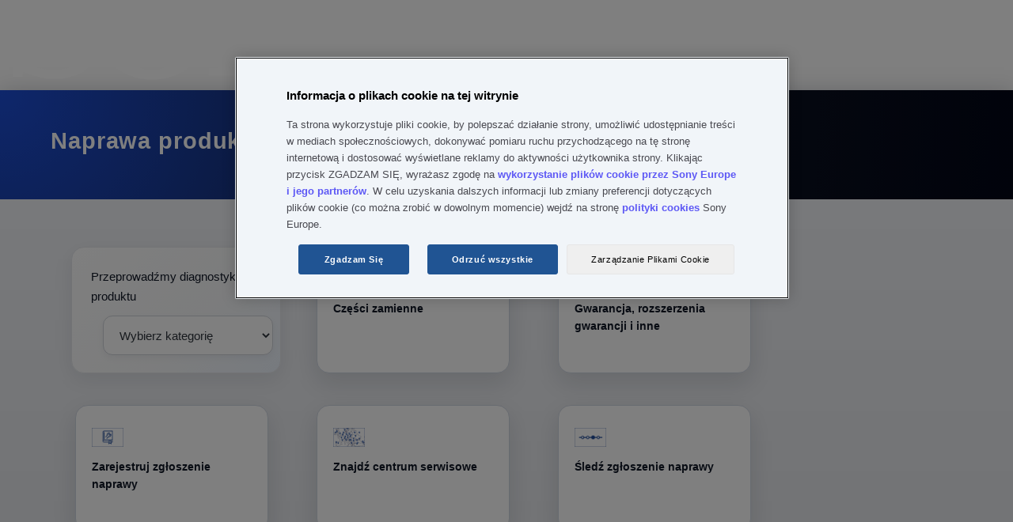

--- FILE ---
content_type: text/html; charset=utf-8
request_url: https://services.sony.pl/supportmvc/pl/repair?pdp=bc-qz1&cat=camera-camcorder-accessories-batteries-chargers&cpint=spt-footer_repair
body_size: 106663
content:


<!DOCTYPE html>
<html lang="pl">
<head>
    <meta charset="utf-8" />
    
    <link href="/supportMVC/favicon.ico" rel="shortcut icon" type="image/x-icon" />
    <meta name="viewport" content="width=device-width, initial-scale=1" />
    <link href="/supportMVC/Content/css/jquery-ui.css" rel="stylesheet"/>
<link href="/supportMVC/Content/css/styles.css" rel="stylesheet"/>
<link href="/supportMVC/Content/css/contactForm.css" rel="stylesheet"/>
<link href="/supportMVC/Content/css/jquery.selectBoxIt.css" rel="stylesheet"/>
<link href="/supportMVC/Content/css/font-awesome.css" rel="stylesheet"/>
<link href="/supportMVC/Content/css/jquery.mobile-1.2.0.css" rel="stylesheet"/>

    <meta http-equiv="cache-control" content="no-cache" />
    <script src="/supportMVC/Scripts/jquery-3.3.1.js"></script>
<script src="/supportMVC/Scripts/jquery-migrate-3.0.0.js"></script>
<script src="/supportMVC/Scripts/jquery-ui-1.12.1.js"></script>
<script src="/supportMVC/Scripts/jquery.validate.min.js"></script>
<script src="/supportMVC/Scripts/jquery.validate.unobtrusive.min.js"></script>
<script src="/supportMVC/Scripts/enquire.js"></script>
<script src="/supportMVC/Scripts/jquery.selectBoxIt.min.js"></script>
<script src="/supportMVC/Scripts/completely.js"></script>
 



    <title>Sony Support Consumer Electronics</title>

    

        <script src=https://tags.tiqcdn.com/utag/sony-marketing/seu/prod/utag.sync.js></script>
        <script type="text/javascript">
            var utag_data = { website_platform: "regional:swt" };
        </script>


</head>
<body>
    <header>
        <!-- HEADER GWT WEB SERVICES -->

    
    
    
    <meta name="keywords" content="Web"/>
    
    
   
    
    

    






    

    

    




    
    
    




<div>
    <div>

    
    <div id="container-5bec8a1a69">
        


<div class="aem-Grid aem-Grid--12 aem-Grid--default--12 ">
    
    <div class="sonyECGlobalHeader aem-GridColumn aem-GridColumn--default--12">
    











	<link rel="stylesheet" href="https://www.sony.pl/etc.clientlibs/sony/global/clientlibs/clientlib-shf-ec.64d0c0aeb491fc264991eeea97960d858dd1681f8b9423b5dcd01517cd856657b6d6433a114524674a0e9929d28e3ab01302f88fb663b3b29ef06b591f7b5da1.css" type="text/css"/>



	
		<div>
	
	
			<geo-filter-component aem-labels='{"datacomponenttype":"geofilter", "datacomponentid":"geofilter-EC Global Header--root_sonyecglobalheader","interactionTypeInPageLink":"in-page-click","interactionTypeNavigationLink":"navigation-click","ariaLabelClose": "","ariaLabelLink": "","enableGeoFilter":"false"}' aem-endpoints='{"getGeoFilterUrl": "https://www.sony.com/campaign/GLOBAL/geofilter/config/en_US/", "getGeoFilterMethod" : "GET", "getGeoFilterFlag": "default"}'></geo-filter-component>
			<mega-header aem-labels='{
					"leftMegaMenu" : {&#34;sonyLogo&#34;:{&#34;path&#34;:&#34;https://sony.scene7.com/is/content/sonyglobalsolutions/sony-logo?$S7Product$&#34;,&#34;altText&#34;:&#34;Sony&#34;,&#34;sonyLogoLinkDestination&#34;:&#34;https://www.sony.pl/&#34;},&#34;leftMegaMenuAltText&#34;:&#34;&#34;,&#34;links&#34;:[{&#34;linkLabel&#34;:&#34;Sklep&#34;,&#34;linkDestination&#34;:&#34;https://www.sony.pl/store&#34;,&#34;openInNewTab&#34;:&#34;false&#34;,&#34;childLinks&#34;:[]},{&#34;linkLabel&#34;:&#34;Telewizory i kina domowe&#34;,&#34;linkDestination&#34;:&#34;&#34;,&#34;openInNewTab&#34;:&#34;false&#34;,&#34;childLinks&#34;:[{&#34;showDiscoverLink&#34;:true,&#34;linkLabel&#34;:&#34;Telewizory&#34;,&#34;linkDestination&#34;:&#34;https://www.sony.pl/bravia&#34;,&#34;openInNewTab&#34;:&#34;false&#34;,&#34;childLinks&#34;:[{&#34;linkLabel&#34;:&#34;Wszystkie telewizory&#34;,&#34;linkDestination&#34;:&#34;https://www.sony.pl/bravia/gallery&#34;,&#34;openInNewTab&#34;:&#34;false&#34;},{&#34;linkLabel&#34;:&#34;OLED&#34;,&#34;linkDestination&#34;:&#34;https://www.sony.pl/bravia/oled&#34;,&#34;openInNewTab&#34;:&#34;false&#34;},{&#34;linkLabel&#34;:&#34;Mini LED&#34;,&#34;linkDestination&#34;:&#34;https://www.sony.pl/bravia/mini-led&#34;,&#34;openInNewTab&#34;:&#34;false&#34;},{&#34;linkLabel&#34;:&#34;Full Array LED&#34;,&#34;linkDestination&#34;:&#34;https://www.sony.pl/bravia/full-array-led&#34;,&#34;openInNewTab&#34;:&#34;false&#34;},{&#34;linkLabel&#34;:&#34;Wszystkie LED&#34;,&#34;linkDestination&#34;:&#34;https://www.sony.pl/bravia/all-leds&#34;,&#34;openInNewTab&#34;:&#34;false&#34;},{&#34;linkLabel&#34;:&#34;Google TV&#34;,&#34;linkDestination&#34;:&#34;https://www.sony.pl/bravia/google-tv&#34;,&#34;openInNewTab&#34;:&#34;false&#34;}]},{&#34;showDiscoverLink&#34;:true,&#34;linkLabel&#34;:&#34;Kina domowe i soundbary&#34;,&#34;linkDestination&#34;:&#34;https://www.sony.pl/home-theatre-sound-bars&#34;,&#34;openInNewTab&#34;:&#34;false&#34;,&#34;childLinks&#34;:[{&#34;linkLabel&#34;:&#34;Soundbary&#34;,&#34;linkDestination&#34;:&#34;https://www.sony.pl/home-theatre-sound-bars/gallery&#34;,&#34;openInNewTab&#34;:&#34;false&#34;},{&#34;linkLabel&#34;:&#34;Zestawy kina domowego&#34;,&#34;linkDestination&#34;:&#34;https://www.sony.pl/home-theatre-sound-bars/home-theatre-systems&#34;,&#34;openInNewTab&#34;:&#34;false&#34;},{&#34;linkLabel&#34;:&#34;Amplitunery wielokanałowe&#34;,&#34;linkDestination&#34;:&#34;https://www.sony.pl/home-theatre-sound-bars/av-receivers&#34;,&#34;openInNewTab&#34;:&#34;false&#34;},{&#34;linkLabel&#34;:&#34;Dodatkowe głośniki&#34;,&#34;linkDestination&#34;:&#34;https://www.sony.pl/home-theatre-sound-bars/optional-speakers&#34;,&#34;openInNewTab&#34;:&#34;false&#34;},{&#34;linkLabel&#34;:&#34;Głośniki do kina domowego&#34;,&#34;linkDestination&#34;:&#34;https://www.sony.pl/home-theatre-sound-bars/home-theatre-speakers&#34;,&#34;openInNewTab&#34;:&#34;false&#34;},{&#34;linkLabel&#34;:&#34;Zestawy „wszystko w jednym”&#34;,&#34;linkDestination&#34;:&#34;https://www.sony.pl/home-theatre-sound-bars/all-in-one-systems&#34;,&#34;openInNewTab&#34;:&#34;false&#34;},{&#34;linkLabel&#34;:&#34;Głośniki naramienne&#34;,&#34;linkDestination&#34;:&#34;https://www.sony.pl/home-theatre-sound-bars/neckband-speakers&#34;,&#34;openInNewTab&#34;:&#34;false&#34;},{&#34;linkLabel&#34;:&#34;Przenośny kinowy system audio&#34;,&#34;linkDestination&#34;:&#34;https://www.sony.pl/home-theatre-sound-bars/portable-theatre-system&#34;,&#34;openInNewTab&#34;:&#34;false&#34;}]},{&#34;showDiscoverLink&#34;:true,&#34;linkLabel&#34;:&#34;Odtwarzacze Blu-ray i DVD&#34;,&#34;linkDestination&#34;:&#34;https://www.sony.pl/blu-ray-disc-dvd-players&#34;,&#34;openInNewTab&#34;:&#34;false&#34;,&#34;childLinks&#34;:[{&#34;linkLabel&#34;:&#34;Odtwarzacze Blu-ray&#34;,&#34;linkDestination&#34;:&#34;https://www.sony.pl/blu-ray-disc-dvd-players/gallery&#34;,&#34;openInNewTab&#34;:&#34;false&#34;},{&#34;linkLabel&#34;:&#34;Odtwarzacze DVD&#34;,&#34;linkDestination&#34;:&#34;https://www.sony.pl/blu-ray-disc-dvd-players/dvd-players&#34;,&#34;openInNewTab&#34;:&#34;false&#34;}]},{&#34;showDiscoverLink&#34;:true,&#34;linkLabel&#34;:&#34;Projektory&#34;,&#34;linkDestination&#34;:&#34;https://pro.sony/pl_PL/products/home-cinema-projectors&#34;,&#34;openInNewTab&#34;:&#34;false&#34;,&#34;childLinks&#34;:[]}]},{&#34;linkLabel&#34;:&#34;Sprzęt audio&#34;,&#34;linkDestination&#34;:&#34;&#34;,&#34;openInNewTab&#34;:&#34;false&#34;,&#34;childLinks&#34;:[{&#34;showDiscoverLink&#34;:true,&#34;linkLabel&#34;:&#34;Słuchawki&#34;,&#34;linkDestination&#34;:&#34;https://www.sony.pl/headphones&#34;,&#34;openInNewTab&#34;:&#34;false&#34;,&#34;childLinks&#34;:[{&#34;linkLabel&#34;:&#34;Prawdziwie bezprzewodowe&#34;,&#34;linkDestination&#34;:&#34;https://www.sony.pl/headphones/gallery&#34;,&#34;openInNewTab&#34;:&#34;false&#34;},{&#34;linkLabel&#34;:&#34;Z pałąkiem na głowę&#34;,&#34;linkDestination&#34;:&#34;https://www.sony.pl/headphones/headband&#34;,&#34;openInNewTab&#34;:&#34;false&#34;},{&#34;linkLabel&#34;:&#34;Douszne&#34;,&#34;linkDestination&#34;:&#34;https://www.sony.pl/headphones/in-ear&#34;,&#34;openInNewTab&#34;:&#34;false&#34;},{&#34;linkLabel&#34;:&#34;Gamingowe&#34;,&#34;linkDestination&#34;:&#34;https://www.sony.pl/headphones/gaming&#34;,&#34;openInNewTab&#34;:&#34;false&#34;},{&#34;linkLabel&#34;:&#34;System redukcji hałasu&#34;,&#34;linkDestination&#34;:&#34;https://www.sony.pl/headphones/noise-cancelling&#34;,&#34;openInNewTab&#34;:&#34;false&#34;},{&#34;linkLabel&#34;:&#34;Bezprzewodowe&#34;,&#34;linkDestination&#34;:&#34;https://www.sony.pl/headphones/wireless&#34;,&#34;openInNewTab&#34;:&#34;false&#34;},{&#34;linkLabel&#34;:&#34;Wodoodporne&#34;,&#34;linkDestination&#34;:&#34;https://www.sony.pl/headphones/water-resistant&#34;,&#34;openInNewTab&#34;:&#34;false&#34;},{&#34;linkLabel&#34;:&#34;Bezprzewodowe do domu&#34;,&#34;linkDestination&#34;:&#34;https://www.sony.pl/headphones/in-home-wireless&#34;,&#34;openInNewTab&#34;:&#34;false&#34;},{&#34;linkLabel&#34;:&#34;Wzmacniacz słuchawkowy&#34;,&#34;linkDestination&#34;:&#34;https://www.sony.pl/headphones/headphone-amplifier&#34;,&#34;openInNewTab&#34;:&#34;false&#34;}]},{&#34;showDiscoverLink&#34;:true,&#34;linkLabel&#34;:&#34;Przenośne odtwarzacze audio&#34;,&#34;linkDestination&#34;:&#34;https://www.sony.pl/walkman&#34;,&#34;openInNewTab&#34;:&#34;false&#34;,&#34;childLinks&#34;:[{&#34;linkLabel&#34;:&#34;Premium&#34;,&#34;linkDestination&#34;:&#34;https://www.sony.pl/walkman/gallery&#34;,&#34;openInNewTab&#34;:&#34;false&#34;},{&#34;linkLabel&#34;:&#34;Kompaktowe&#34;,&#34;linkDestination&#34;:&#34;https://www.sony.pl/walkman/compact&#34;,&#34;openInNewTab&#34;:&#34;false&#34;},{&#34;linkLabel&#34;:&#34;Strumieniowa transmisja muzyki &#34;,&#34;linkDestination&#34;:&#34;https://www.sony.pl/walkman/music-streaming&#34;,&#34;openInNewTab&#34;:&#34;false&#34;},{&#34;linkLabel&#34;:&#34;Dla sportowców i osób aktywnych&#34;,&#34;linkDestination&#34;:&#34;https://www.sony.pl/walkman/sport-and-active&#34;,&#34;openInNewTab&#34;:&#34;false&#34;},{&#34;linkLabel&#34;:&#34;Torba&#34;,&#34;linkDestination&#34;:&#34;https://www.sony.pl/walkman/case&#34;,&#34;openInNewTab&#34;:&#34;false&#34;}]},{&#34;showDiscoverLink&#34;:true,&#34;linkLabel&#34;:&#34;Dźwięk o wysokiej rozdzielczości&#34;,&#34;linkDestination&#34;:&#34;https://www.sony.pl/high-resolution-audio&#34;,&#34;openInNewTab&#34;:&#34;false&#34;,&#34;childLinks&#34;:[{&#34;linkLabel&#34;:&#34;Słuchawki&#34;,&#34;linkDestination&#34;:&#34;https://www.sony.pl/high-resolution-audio/gallery&#34;,&#34;openInNewTab&#34;:&#34;false&#34;},{&#34;linkLabel&#34;:&#34;Wzmacniacze słuchawkowe&#34;,&#34;linkDestination&#34;:&#34;https://www.sony.pl/high-resolution-audio/headphone-amplifiers&#34;,&#34;openInNewTab&#34;:&#34;false&#34;},{&#34;linkLabel&#34;:&#34;Elementy systemów audio&#34;,&#34;linkDestination&#34;:&#34;https://www.sony.pl/high-resolution-audio/audio-components&#34;,&#34;openInNewTab&#34;:&#34;false&#34;},{&#34;linkLabel&#34;:&#34;Kino domowe&#34;,&#34;linkDestination&#34;:&#34;https://www.sony.pl/high-resolution-audio/home-theatre&#34;,&#34;openInNewTab&#34;:&#34;false&#34;},{&#34;linkLabel&#34;:&#34;Głośniki&#34;,&#34;linkDestination&#34;:&#34;https://www.sony.pl/high-resolution-audio/speakers&#34;,&#34;openInNewTab&#34;:&#34;false&#34;},{&#34;linkLabel&#34;:&#34;Soundbary&#34;,&#34;linkDestination&#34;:&#34;https://www.sony.pl/high-resolution-audio/soundbars&#34;,&#34;openInNewTab&#34;:&#34;false&#34;},{&#34;linkLabel&#34;:&#34;Samochodowy sprzęt audio&#34;,&#34;linkDestination&#34;:&#34;https://www.sony.pl/high-resolution-audio/car-audio&#34;,&#34;openInNewTab&#34;:&#34;false&#34;},{&#34;linkLabel&#34;:&#34;Głośniki bezprzewodowe&#34;,&#34;linkDestination&#34;:&#34;https://www.sony.pl/high-resolution-audio/wireless-speakers&#34;,&#34;openInNewTab&#34;:&#34;false&#34;},{&#34;linkLabel&#34;:&#34;Walkman&#34;,&#34;linkDestination&#34;:&#34;https://www.sony.pl/high-resolution-audio/walkman&#34;,&#34;openInNewTab&#34;:&#34;false&#34;},{&#34;linkLabel&#34;:&#34;Nagrywarki PCM&#34;,&#34;linkDestination&#34;:&#34;https://www.sony.pl/high-resolution-audio/pcm-recorders&#34;,&#34;openInNewTab&#34;:&#34;false&#34;}]},{&#34;showDiscoverLink&#34;:true,&#34;linkLabel&#34;:&#34;Głośniki bezprzewodowe&#34;,&#34;linkDestination&#34;:&#34;https://www.sony.pl/wireless-speakers&#34;,&#34;openInNewTab&#34;:&#34;false&#34;,&#34;childLinks&#34;:[{&#34;linkLabel&#34;:&#34;Wszystkie&#34;,&#34;linkDestination&#34;:&#34;https://www.sony.pl/wireless-speakers/gallery&#34;,&#34;openInNewTab&#34;:&#34;false&#34;},{&#34;linkLabel&#34;:&#34;Głośniki imprezowe&#34;,&#34;linkDestination&#34;:&#34;https://www.sony.pl/wireless-speakers/party-speakers&#34;,&#34;openInNewTab&#34;:&#34;false&#34;},{&#34;linkLabel&#34;:&#34;Przenośne&#34;,&#34;linkDestination&#34;:&#34;https://www.sony.pl/wireless-speakers/portable&#34;,&#34;openInNewTab&#34;:&#34;false&#34;},{&#34;linkLabel&#34;:&#34;Domowe&#34;,&#34;linkDestination&#34;:&#34;https://www.sony.pl/wireless-speakers/home&#34;,&#34;openInNewTab&#34;:&#34;false&#34;},{&#34;linkLabel&#34;:&#34;Wi-Fi&#34;,&#34;linkDestination&#34;:&#34;https://www.sony.pl/wireless-speakers/wi-fi&#34;,&#34;openInNewTab&#34;:&#34;false&#34;},{&#34;linkLabel&#34;:&#34;Szklane głośniki&#34;,&#34;linkDestination&#34;:&#34;https://www.sony.pl/wireless-speakers/glass-sound-speakers&#34;,&#34;openInNewTab&#34;:&#34;false&#34;},{&#34;linkLabel&#34;:&#34;Głośniki naramienne&#34;,&#34;linkDestination&#34;:&#34;https://www.sony.pl/wireless-speakers/neckband-speakers&#34;,&#34;openInNewTab&#34;:&#34;false&#34;}]},{&#34;showDiscoverLink&#34;:true,&#34;linkLabel&#34;:&#34;360 Reality Audio&#34;,&#34;linkDestination&#34;:&#34;https://www.sony.pl/electronics/360-reality-audio&#34;,&#34;openInNewTab&#34;:&#34;false&#34;,&#34;childLinks&#34;:[{&#34;linkLabel&#34;:&#34;360 Reality Audio&#34;,&#34;linkDestination&#34;:&#34;https://www.sony.pl/electronics/360-reality-audio&#34;,&#34;openInNewTab&#34;:&#34;false&#34;}]},{&#34;showDiscoverLink&#34;:true,&#34;linkLabel&#34;:&#34;Zestawy muzyczne&#34;,&#34;linkDestination&#34;:&#34;https://www.sony.pl/audio-systems&#34;,&#34;openInNewTab&#34;:&#34;false&#34;,&#34;childLinks&#34;:[{&#34;linkLabel&#34;:&#34;Zestawy muzyczne hi-fi&#34;,&#34;linkDestination&#34;:&#34;https://www.sony.pl/audio-systems/gallery&#34;,&#34;openInNewTab&#34;:&#34;false&#34;}]},{&#34;showDiscoverLink&#34;:true,&#34;linkLabel&#34;:&#34;System audio&#34;,&#34;linkDestination&#34;:&#34;https://www.sony.pl/audio-components&#34;,&#34;openInNewTab&#34;:&#34;false&#34;,&#34;childLinks&#34;:[{&#34;linkLabel&#34;:&#34;Elementy systemów audio&#34;,&#34;linkDestination&#34;:&#34;https://www.sony.pl/audio-components/gallery&#34;,&#34;openInNewTab&#34;:&#34;false&#34;},{&#34;linkLabel&#34;:&#34;Głośniki&#34;,&#34;linkDestination&#34;:&#34;https://www.sony.pl/audio-components/speakers&#34;,&#34;openInNewTab&#34;:&#34;false&#34;}]},{&#34;showDiscoverLink&#34;:true,&#34;linkLabel&#34;:&#34;Dyktafony cyfrowe&#34;,&#34;linkDestination&#34;:&#34;https://www.sony.pl/digital-voice-recorders&#34;,&#34;openInNewTab&#34;:&#34;false&#34;,&#34;childLinks&#34;:[{&#34;linkLabel&#34;:&#34;Rejestratory muzyki&#34;,&#34;linkDestination&#34;:&#34;https://www.sony.pl/digital-voice-recorders/gallery&#34;,&#34;openInNewTab&#34;:&#34;false&#34;},{&#34;linkLabel&#34;:&#34;Rejestratory notatek głosowych&#34;,&#34;linkDestination&#34;:&#34;https://www.sony.pl/digital-voice-recorders/voice-memo-recorders&#34;,&#34;openInNewTab&#34;:&#34;false&#34;},{&#34;linkLabel&#34;:&#34;Karty pamięci&#34;,&#34;linkDestination&#34;:&#34;https://www.sony.pl/digital-voice-recorders/memory-cards&#34;,&#34;openInNewTab&#34;:&#34;false&#34;}]},{&#34;showDiscoverLink&#34;:true,&#34;linkLabel&#34;:&#34;Boombox, radia i przenośne odtwarzacze CD&#34;,&#34;linkDestination&#34;:&#34;https://www.sony.pl/boomboxes-radios-portable-cd-players&#34;,&#34;openInNewTab&#34;:&#34;false&#34;,&#34;childLinks&#34;:[{&#34;linkLabel&#34;:&#34;Radia&#34;,&#34;linkDestination&#34;:&#34;https://www.sony.pl/boomboxes-radios-portable-cd-players/radios&#34;,&#34;openInNewTab&#34;:&#34;false&#34;},{&#34;linkLabel&#34;:&#34;Radia DAB&#34;,&#34;linkDestination&#34;:&#34;https://www.sony.pl/boomboxes-radios-portable-cd-players/dab-radios&#34;,&#34;openInNewTab&#34;:&#34;false&#34;}]},{&#34;showDiscoverLink&#34;:true,&#34;linkLabel&#34;:&#34;Kina domowe i soundbary&#34;,&#34;linkDestination&#34;:&#34;https://www.sony.pl/home-theatre-sound-bars&#34;,&#34;openInNewTab&#34;:&#34;false&#34;,&#34;childLinks&#34;:[{&#34;linkLabel&#34;:&#34;Soundbary&#34;,&#34;linkDestination&#34;:&#34;https://www.sony.pl/home-theatre-sound-bars/gallery&#34;,&#34;openInNewTab&#34;:&#34;false&#34;},{&#34;linkLabel&#34;:&#34;Zestawy kina domowego&#34;,&#34;linkDestination&#34;:&#34;https://www.sony.pl/home-theatre-sound-bars/home-theatre-systems&#34;,&#34;openInNewTab&#34;:&#34;false&#34;},{&#34;linkLabel&#34;:&#34;Amplitunery wielokanałowe&#34;,&#34;linkDestination&#34;:&#34;https://www.sony.pl/home-theatre-sound-bars/av-receivers&#34;,&#34;openInNewTab&#34;:&#34;false&#34;},{&#34;linkLabel&#34;:&#34;Dodatkowe głośniki&#34;,&#34;linkDestination&#34;:&#34;https://www.sony.pl/home-theatre-sound-bars/optional-speakers&#34;,&#34;openInNewTab&#34;:&#34;false&#34;},{&#34;linkLabel&#34;:&#34;Głośniki do kina domowego&#34;,&#34;linkDestination&#34;:&#34;https://www.sony.pl/home-theatre-sound-bars/home-theatre-speakers&#34;,&#34;openInNewTab&#34;:&#34;false&#34;},{&#34;linkLabel&#34;:&#34;Zestawy „wszystko w jednym”&#34;,&#34;linkDestination&#34;:&#34;https://www.sony.pl/home-theatre-sound-bars/all-in-one-systems&#34;,&#34;openInNewTab&#34;:&#34;false&#34;},{&#34;linkLabel&#34;:&#34;Głośniki naramienne&#34;,&#34;linkDestination&#34;:&#34;https://www.sony.pl/home-theatre-sound-bars/neckband-speakers&#34;,&#34;openInNewTab&#34;:&#34;false&#34;},{&#34;linkLabel&#34;:&#34;Przenośny kinowy system audio&#34;,&#34;linkDestination&#34;:&#34;https://www.sony.pl/home-theatre-sound-bars/portable-theatre-system&#34;,&#34;openInNewTab&#34;:&#34;false&#34;}]},{&#34;showDiscoverLink&#34;:true,&#34;linkLabel&#34;:&#34;Mikrofony&#34;,&#34;linkDestination&#34;:&#34;https://www.sony.pl/microphones&#34;,&#34;openInNewTab&#34;:&#34;false&#34;,&#34;childLinks&#34;:[{&#34;linkLabel&#34;:&#34;Mikrofony&#34;,&#34;linkDestination&#34;:&#34;https://www.sony.pl/microphones/gallery&#34;,&#34;openInNewTab&#34;:&#34;false&#34;}]}]},{&#34;linkLabel&#34;:&#34;Aparaty fotograficzne&#34;,&#34;linkDestination&#34;:&#34;&#34;,&#34;openInNewTab&#34;:&#34;false&#34;,&#34;childLinks&#34;:[{&#34;showDiscoverLink&#34;:true,&#34;linkLabel&#34;:&#34;Aparaty z wymiennymi obiektywami&#34;,&#34;linkDestination&#34;:&#34;https://www.sony.pl/interchangeable-lens-cameras&#34;,&#34;openInNewTab&#34;:&#34;false&#34;,&#34;childLinks&#34;:[{&#34;linkLabel&#34;:&#34;Pełnoklatkowe bezlusterkowe, E-mount&#34;,&#34;linkDestination&#34;:&#34;https://www.sony.pl/interchangeable-lens-cameras/full-frame-e-mount-mirrorless&#34;,&#34;openInNewTab&#34;:&#34;false&#34;},{&#34;linkLabel&#34;:&#34;Wszystkie aparaty z wymiennymi obiektywami&#34;,&#34;linkDestination&#34;:&#34;https://www.sony.pl/interchangeable-lens-cameras/gallery&#34;,&#34;openInNewTab&#34;:&#34;false&#34;},{&#34;linkLabel&#34;:&#34;APS-C bezlusterkowe, E-mount&#34;,&#34;linkDestination&#34;:&#34;https://www.sony.pl/interchangeable-lens-cameras/aps-c-e-mount-mirrorless&#34;,&#34;openInNewTab&#34;:&#34;false&#34;},{&#34;linkLabel&#34;:&#34;Mocowanie typu A&#34;,&#34;linkDestination&#34;:&#34;https://www.sony.pl/interchangeable-lens-cameras/a-mount&#34;,&#34;openInNewTab&#34;:&#34;false&#34;}]},{&#34;showDiscoverLink&#34;:true,&#34;linkLabel&#34;:&#34;Obiektywy&#34;,&#34;linkDestination&#34;:&#34;https://www.sony.pl/lenses&#34;,&#34;openInNewTab&#34;:&#34;false&#34;,&#34;childLinks&#34;:[{&#34;linkLabel&#34;:&#34;Wszystkie obiektywy&#34;,&#34;linkDestination&#34;:&#34;https://www.sony.pl/lenses/gallery&#34;,&#34;openInNewTab&#34;:&#34;false&#34;},{&#34;linkLabel&#34;:&#34;Mocowanie typu E&#34;,&#34;linkDestination&#34;:&#34;https://www.sony.pl/lenses/e-mount&#34;,&#34;openInNewTab&#34;:&#34;false&#34;},{&#34;linkLabel&#34;:&#34;Mocowanie typu A&#34;,&#34;linkDestination&#34;:&#34;https://www.sony.pl/lenses/a-mount&#34;,&#34;openInNewTab&#34;:&#34;false&#34;},{&#34;linkLabel&#34;:&#34;Adaptery mocowania&#34;,&#34;linkDestination&#34;:&#34;https://www.sony.pl/lenses/mount-adaptors&#34;,&#34;openInNewTab&#34;:&#34;false&#34;}]},{&#34;showDiscoverLink&#34;:true,&#34;linkLabel&#34;:&#34;Aparaty kompaktowe&#34;,&#34;linkDestination&#34;:&#34;https://www.sony.pl/compact-cameras&#34;,&#34;openInNewTab&#34;:&#34;false&#34;,&#34;childLinks&#34;:[{&#34;linkLabel&#34;:&#34;Wszystkie aparaty kompaktowe&#34;,&#34;linkDestination&#34;:&#34;https://www.sony.pl/compact-cameras/gallery&#34;,&#34;openInNewTab&#34;:&#34;false&#34;},{&#34;linkLabel&#34;:&#34;Premium&#34;,&#34;linkDestination&#34;:&#34;https://www.sony.pl/compact-cameras/premium-compact&#34;,&#34;openInNewTab&#34;:&#34;false&#34;},{&#34;linkLabel&#34;:&#34;Kompaktowe&#34;,&#34;linkDestination&#34;:&#34;https://www.sony.pl/compact-cameras/compact&#34;,&#34;openInNewTab&#34;:&#34;false&#34;},{&#34;linkLabel&#34;:&#34;Aparat do wideoblogów&#34;,&#34;linkDestination&#34;:&#34;https://www.sony.pl/compact-cameras/vlog-cameras&#34;,&#34;openInNewTab&#34;:&#34;false&#34;}]},{&#34;showDiscoverLink&#34;:true,&#34;linkLabel&#34;:&#34;Aparaty do wideoblogów&#34;,&#34;linkDestination&#34;:&#34;https://www.sony.pl/vlog-cameras&#34;,&#34;openInNewTab&#34;:&#34;false&#34;,&#34;childLinks&#34;:[]},{&#34;showDiscoverLink&#34;:true,&#34;linkLabel&#34;:&#34;Kamery Handycam®&#34;,&#34;linkDestination&#34;:&#34;https://www.sony.pl/handycam&#34;,&#34;openInNewTab&#34;:&#34;false&#34;,&#34;childLinks&#34;:[{&#34;linkLabel&#34;:&#34;Wszystkie kamery Handycam®&#34;,&#34;linkDestination&#34;:&#34;https://www.sony.pl/handycam/gallery&#34;,&#34;openInNewTab&#34;:&#34;false&#34;},{&#34;linkLabel&#34;:&#34;4K&#34;,&#34;linkDestination&#34;:&#34;https://www.sony.pl/handycam/4k&#34;,&#34;openInNewTab&#34;:&#34;false&#34;},{&#34;linkLabel&#34;:&#34;HD&#34;,&#34;linkDestination&#34;:&#34;https://www.sony.pl/handycam/hd&#34;,&#34;openInNewTab&#34;:&#34;false&#34;}]},{&#34;showDiscoverLink&#34;:true,&#34;linkLabel&#34;:&#34;Action Cam&#34;,&#34;linkDestination&#34;:&#34;https://www.sony.pl/action-cam&#34;,&#34;openInNewTab&#34;:&#34;false&#34;,&#34;childLinks&#34;:[{&#34;linkLabel&#34;:&#34;4K&#34;,&#34;linkDestination&#34;:&#34;https://www.sony.pl/action-cam/gallery&#34;,&#34;openInNewTab&#34;:&#34;false&#34;},{&#34;linkLabel&#34;:&#34;HD&#34;,&#34;linkDestination&#34;:&#34;https://www.sony.pl/action-cam/hd&#34;,&#34;openInNewTab&#34;:&#34;false&#34;}]},{&#34;showDiscoverLink&#34;:true,&#34;linkLabel&#34;:&#34;Kamery Cinema Line&#34;,&#34;linkDestination&#34;:&#34;https://www.sony.pl/electronics/cinema-line&#34;,&#34;openInNewTab&#34;:&#34;false&#34;,&#34;childLinks&#34;:[{&#34;linkLabel&#34;:&#34;Kamery Cinema Line&#34;,&#34;linkDestination&#34;:&#34;https://www.sony.pl/electronics/cinema-line&#34;,&#34;openInNewTab&#34;:&#34;false&#34;}]},{&#34;showDiscoverLink&#34;:true,&#34;linkLabel&#34;:&#34;Akcesoria do aparatów i kamer&#34;,&#34;linkDestination&#34;:&#34;https://www.sony.pl/camera-accessories&#34;,&#34;openInNewTab&#34;:&#34;false&#34;,&#34;childLinks&#34;:[{&#34;linkLabel&#34;:&#34;Akumulatory i ładowarki&#34;,&#34;linkDestination&#34;:&#34;https://www.sony.pl/camera-accessories/gallery&#34;,&#34;openInNewTab&#34;:&#34;false&#34;},{&#34;linkLabel&#34;:&#34;Uchwyty pionowe i akcesoria&#34;,&#34;linkDestination&#34;:&#34;https://www.sony.pl/camera-accessories/vertical-grips-accessories&#34;,&#34;openInNewTab&#34;:&#34;false&#34;},{&#34;linkLabel&#34;:&#34;Mikrofony&#34;,&#34;linkDestination&#34;:&#34;https://www.sony.pl/camera-accessories/microphones&#34;,&#34;openInNewTab&#34;:&#34;false&#34;},{&#34;linkLabel&#34;:&#34;Statywy i uchwyty&#34;,&#34;linkDestination&#34;:&#34;https://www.sony.pl/camera-accessories/tripods-shooting-grips&#34;,&#34;openInNewTab&#34;:&#34;false&#34;},{&#34;linkLabel&#34;:&#34;Lampy błyskowe i akcesoria&#34;,&#34;linkDestination&#34;:&#34;https://www.sony.pl/camera-accessories/flashes-accessories&#34;,&#34;openInNewTab&#34;:&#34;false&#34;},{&#34;linkLabel&#34;:&#34;Zdalne sterowanie&#34;,&#34;linkDestination&#34;:&#34;https://www.sony.pl/camera-accessories/remote-control&#34;,&#34;openInNewTab&#34;:&#34;false&#34;},{&#34;linkLabel&#34;:&#34;Filtry&#34;,&#34;linkDestination&#34;:&#34;https://www.sony.pl/camera-accessories/lens-filters&#34;,&#34;openInNewTab&#34;:&#34;false&#34;},{&#34;linkLabel&#34;:&#34;Adaptery mocowania&#34;,&#34;linkDestination&#34;:&#34;https://www.sony.pl/camera-accessories/mount-adaptors&#34;,&#34;openInNewTab&#34;:&#34;false&#34;},{&#34;linkLabel&#34;:&#34;Akcesoria do obiektywów&#34;,&#34;linkDestination&#34;:&#34;https://www.sony.pl/camera-accessories/lens-accessories&#34;,&#34;openInNewTab&#34;:&#34;false&#34;},{&#34;linkLabel&#34;:&#34;Osłony obiektywu&#34;,&#34;linkDestination&#34;:&#34;https://www.sony.pl/camera-accessories/lens-hoods&#34;,&#34;openInNewTab&#34;:&#34;false&#34;},{&#34;linkLabel&#34;:&#34;Ochraniacze ekranu&#34;,&#34;linkDestination&#34;:&#34;https://www.sony.pl/camera-accessories/screen-protectors&#34;,&#34;openInNewTab&#34;:&#34;false&#34;},{&#34;linkLabel&#34;:&#34;Akcesoria do wizjera&#34;,&#34;linkDestination&#34;:&#34;https://www.sony.pl/camera-accessories/viewfinder-accessories&#34;,&#34;openInNewTab&#34;:&#34;false&#34;},{&#34;linkLabel&#34;:&#34;Torby i osłony&#34;,&#34;linkDestination&#34;:&#34;https://www.sony.pl/camera-accessories/cases&#34;,&#34;openInNewTab&#34;:&#34;false&#34;},{&#34;linkLabel&#34;:&#34;Paski&#34;,&#34;linkDestination&#34;:&#34;https://www.sony.pl/camera-accessories/straps&#34;,&#34;openInNewTab&#34;:&#34;false&#34;},{&#34;linkLabel&#34;:&#34;Karty pamięci i pamięci masowe&#34;,&#34;linkDestination&#34;:&#34;https://www.sony.pl/camera-accessories/memory-cards-storage&#34;,&#34;openInNewTab&#34;:&#34;false&#34;},{&#34;linkLabel&#34;:&#34;Portable data transmitter&#34;,&#34;linkDestination&#34;:&#34;https://www.sony.pl/camera-accessories/portable-data-transmitter&#34;,&#34;openInNewTab&#34;:&#34;false&#34;}]},{&#34;showDiscoverLink&#34;:true,&#34;linkLabel&#34;:&#34;Rozwiązania B2B&#34;,&#34;linkDestination&#34;:&#34;https://pro.sony/en_GB/digital-imaging&#34;,&#34;openInNewTab&#34;:&#34;false&#34;,&#34;childLinks&#34;:[{&#34;linkLabel&#34;:&#34;Rozwiązania B2B&#34;,&#34;linkDestination&#34;:&#34;https://pro.sony/en_GB/digital-imaging&#34;,&#34;openInNewTab&#34;:&#34;false&#34;}]}]},{&#34;linkLabel&#34;:&#34;Telefony komórkowe&#34;,&#34;linkDestination&#34;:&#34;&#34;,&#34;openInNewTab&#34;:&#34;false&#34;,&#34;childLinks&#34;:[{&#34;showDiscoverLink&#34;:true,&#34;linkLabel&#34;:&#34;Smartfony&#34;,&#34;linkDestination&#34;:&#34;https://www.sony.pl/smartphones&#34;,&#34;openInNewTab&#34;:&#34;false&#34;,&#34;childLinks&#34;:[{&#34;linkLabel&#34;:&#34;Wszystkie smartfony&#34;,&#34;linkDestination&#34;:&#34;https://www.sony.pl/smartphones/gallery&#34;,&#34;openInNewTab&#34;:&#34;false&#34;}]}]},{&#34;linkLabel&#34;:&#34;Sprzęt gamingowy&#34;,&#34;linkDestination&#34;:&#34;&#34;,&#34;openInNewTab&#34;:&#34;false&#34;,&#34;childLinks&#34;:[{&#34;showDiscoverLink&#34;:true,&#34;linkLabel&#34;:&#34;Sprzęt gamingowy&#34;,&#34;linkDestination&#34;:&#34;https://www.sony.pl/gaming-gear&#34;,&#34;openInNewTab&#34;:&#34;false&#34;,&#34;childLinks&#34;:[{&#34;linkLabel&#34;:&#34;Monitory gamingowe&#34;,&#34;linkDestination&#34;:&#34;https://www.sony.pl/gaming-gear/gallery&#34;,&#34;openInNewTab&#34;:&#34;false&#34;},{&#34;linkLabel&#34;:&#34;Słuchawki gamingowe&#34;,&#34;linkDestination&#34;:&#34;https://www.sony.pl/gaming-gear/gaming-headsets&#34;,&#34;openInNewTab&#34;:&#34;false&#34;},{&#34;linkLabel&#34;:&#34;Klawiatury gamingowe&#34;,&#34;linkDestination&#34;:&#34;https://www.sony.pl/gaming-gear/gaming-keyboards&#34;,&#34;openInNewTab&#34;:&#34;false&#34;},{&#34;linkLabel&#34;:&#34;Myszy gamingowe&#34;,&#34;linkDestination&#34;:&#34;https://www.sony.pl/gaming-gear/gaming-mice&#34;,&#34;openInNewTab&#34;:&#34;false&#34;},{&#34;linkLabel&#34;:&#34;Podkładki pod myszy gamingowe&#34;,&#34;linkDestination&#34;:&#34;https://www.sony.pl/gaming-gear/gaming-mousepads&#34;,&#34;openInNewTab&#34;:&#34;false&#34;}]}]},{&#34;linkLabel&#34;:&#34;Samochodowy sprzęt audio&#34;,&#34;linkDestination&#34;:&#34;&#34;,&#34;openInNewTab&#34;:&#34;false&#34;,&#34;childLinks&#34;:[{&#34;showDiscoverLink&#34;:true,&#34;linkLabel&#34;:&#34;Samochodowy sprzęt audio&#34;,&#34;linkDestination&#34;:&#34;https://www.sony.pl/car-audio&#34;,&#34;openInNewTab&#34;:&#34;false&#34;,&#34;childLinks&#34;:[{&#34;linkLabel&#34;:&#34;Seria Mobile ES™&#34;,&#34;linkDestination&#34;:&#34;https://www.sony.pl/car-audio/gallery&#34;,&#34;openInNewTab&#34;:&#34;false&#34;},{&#34;linkLabel&#34;:&#34;Radioodtwarzacze i odtwarzacze&#34;,&#34;linkDestination&#34;:&#34;https://www.sony.pl/car-audio/car-receivers-players&#34;,&#34;openInNewTab&#34;:&#34;false&#34;},{&#34;linkLabel&#34;:&#34;Wzmacniacze&#34;,&#34;linkDestination&#34;:&#34;https://www.sony.pl/car-audio/amplifiers&#34;,&#34;openInNewTab&#34;:&#34;false&#34;},{&#34;linkLabel&#34;:&#34;Głośniki i subwoofery&#34;,&#34;linkDestination&#34;:&#34;https://www.sony.pl/car-audio/car-speakers-subwoofers&#34;,&#34;openInNewTab&#34;:&#34;false&#34;},{&#34;linkLabel&#34;:&#34;Na wodę&#34;,&#34;linkDestination&#34;:&#34;https://www.sony.pl/car-audio/marine&#34;,&#34;openInNewTab&#34;:&#34;false&#34;}]}]},{&#34;linkLabel&#34;:&#34;Nośniki, pamięci masowe i przewody&#34;,&#34;linkDestination&#34;:&#34;&#34;,&#34;openInNewTab&#34;:&#34;false&#34;,&#34;childLinks&#34;:[{&#34;showDiscoverLink&#34;:true,&#34;linkLabel&#34;:&#34;Karty pamięci, pamięci masowe i przewody&#34;,&#34;linkDestination&#34;:&#34;https://www.sony.pl/memory-cards-storage-cables&#34;,&#34;openInNewTab&#34;:&#34;false&#34;,&#34;childLinks&#34;:[{&#34;linkLabel&#34;:&#34;Karty pamięci SD&#34;,&#34;linkDestination&#34;:&#34;https://www.sony.pl/memory-cards-storage-cables/gallery&#34;,&#34;openInNewTab&#34;:&#34;false&#34;},{&#34;linkLabel&#34;:&#34;Karty pamięci CFexpress&#34;,&#34;linkDestination&#34;:&#34;https://www.sony.pl/memory-cards-storage-cables/cfexpress-memory-cards&#34;,&#34;openInNewTab&#34;:&#34;false&#34;},{&#34;linkLabel&#34;:&#34;Karty pamięci XQD&#34;,&#34;linkDestination&#34;:&#34;https://www.sony.pl/memory-cards-storage-cables/xqd-memory-cards&#34;,&#34;openInNewTab&#34;:&#34;false&#34;},{&#34;linkLabel&#34;:&#34;Czytniki kart&#34;,&#34;linkDestination&#34;:&#34;https://www.sony.pl/memory-cards-storage-cables/card-readers&#34;,&#34;openInNewTab&#34;:&#34;false&#34;},{&#34;linkLabel&#34;:&#34;Zewnętrzne napędy SSD&#34;,&#34;linkDestination&#34;:&#34;https://www.sony.pl/memory-cards-storage-cables/external-ssd&#34;,&#34;openInNewTab&#34;:&#34;false&#34;},{&#34;linkLabel&#34;:&#34;Przewody&#34;,&#34;linkDestination&#34;:&#34;https://www.sony.pl/memory-cards-storage-cables/cables&#34;,&#34;openInNewTab&#34;:&#34;false&#34;}]}]},{&#34;linkLabel&#34;:&#34;PlayStation&#34;,&#34;linkDestination&#34;:&#34;https://www.playstation.com/pl-pl/&#34;,&#34;openInNewTab&#34;:&#34;false&#34;,&#34;childLinks&#34;:[]},{&#34;linkLabel&#34;:&#34;Pomoc&#34;,&#34;linkDestination&#34;:&#34;&#34;,&#34;openInNewTab&#34;:&#34;false&#34;,&#34;childLinks&#34;:[{&#34;showDiscoverLink&#34;:false,&#34;linkLabel&#34;:&#34;Pomoc&#34;,&#34;linkDestination&#34;:&#34;https://www.sony.pl/electronics/support&#34;,&#34;openInNewTab&#34;:&#34;false&#34;,&#34;childLinks&#34;:[]},{&#34;showDiscoverLink&#34;:false,&#34;linkLabel&#34;:&#34;My Sony&#34;,&#34;linkDestination&#34;:&#34;https://www.sony.pl/mysony&#34;,&#34;openInNewTab&#34;:&#34;false&#34;,&#34;childLinks&#34;:[]},{&#34;showDiscoverLink&#34;:false,&#34;linkLabel&#34;:&#34;Społeczność&#34;,&#34;linkDestination&#34;:&#34;https://community.sony.pl/t5/spolecznosc-polska/ct-p/pl&#34;,&#34;openInNewTab&#34;:&#34;false&#34;,&#34;childLinks&#34;:[]},{&#34;showDiscoverLink&#34;:false,&#34;linkLabel&#34;:&#34;Aplikacja mobilna Support by Sony&#34;,&#34;linkDestination&#34;:&#34;https://www.sony.pl/electronics/support/articles/00204426?cpint=gwx-header-support&#34;,&#34;openInNewTab&#34;:&#34;true&#34;,&#34;childLinks&#34;:[]}]},{&#34;linkLabel&#34;:&#34;Firma Sony i środowisko naturalne&#34;,&#34;linkDestination&#34;:&#34;&#34;,&#34;openInNewTab&#34;:&#34;false&#34;,&#34;childLinks&#34;:[{&#34;showDiscoverLink&#34;:false,&#34;linkLabel&#34;:&#34;Sony Group Site&#34;,&#34;linkDestination&#34;:&#34;https://www.sony.com/en/&#34;,&#34;openInNewTab&#34;:&#34;true&#34;,&#34;childLinks&#34;:[]},{&#34;showDiscoverLink&#34;:false,&#34;linkLabel&#34;:&#34;Sony Corporation&#34;,&#34;linkDestination&#34;:&#34;https://www.sony.pl/brand-mission-vision&#34;,&#34;openInNewTab&#34;:&#34;false&#34;,&#34;childLinks&#34;:[]},{&#34;showDiscoverLink&#34;:false,&#34;linkLabel&#34;:&#34;Wzornictwo Sony&#34;,&#34;linkDestination&#34;:&#34;https://www.sony.com/en/SonyInfo/design/?s_tc=sd_top_wtss&amp;cpint=SONYSITES_SECONDARYVISUAL_WWWSONYDESIGN_6850&#34;,&#34;openInNewTab&#34;:&#34;true&#34;,&#34;childLinks&#34;:[]},{&#34;showDiscoverLink&#34;:false,&#34;linkLabel&#34;:&#34;Sony Professional&#34;,&#34;linkDestination&#34;:&#34;https://pro.sony/pl_PL/?cmp=gwt-sony_sites&#34;,&#34;openInNewTab&#34;:&#34;true&#34;,&#34;childLinks&#34;:[]},{&#34;showDiscoverLink&#34;:false,&#34;linkLabel&#34;:&#34;PlayStation&#34;,&#34;linkDestination&#34;:&#34;https://www.playstation.com/pl-pl/&#34;,&#34;openInNewTab&#34;:&#34;true&#34;,&#34;childLinks&#34;:[]},{&#34;showDiscoverLink&#34;:false,&#34;linkLabel&#34;:&#34;Zrównoważony&#34;,&#34;linkDestination&#34;:&#34;https://www.sony.pl/eco/act-together&#34;,&#34;openInNewTab&#34;:&#34;false&#34;,&#34;childLinks&#34;:[]},{&#34;showDiscoverLink&#34;:false,&#34;linkLabel&#34;:&#34;Środowisko&#34;,&#34;linkDestination&#34;:&#34;https://www.sony.pl/electronics/eco/zrownowazony-rozwoj&#34;,&#34;openInNewTab&#34;:&#34;false&#34;,&#34;childLinks&#34;:[]},{&#34;showDiscoverLink&#34;:false,&#34;linkLabel&#34;:&#34;Dostępu&#34;,&#34;linkDestination&#34;:&#34;https://www.sony.pl/sustainability-accessibility&#34;,&#34;openInNewTab&#34;:&#34;false&#34;,&#34;childLinks&#34;:[]},{&#34;showDiscoverLink&#34;:false,&#34;linkLabel&#34;:&#34;Sony Pictures&#34;,&#34;linkDestination&#34;:&#34;https://www.sonypictures.com/&#34;,&#34;openInNewTab&#34;:&#34;false&#34;,&#34;childLinks&#34;:[]},{&#34;showDiscoverLink&#34;:false,&#34;linkLabel&#34;:&#34;Sony Music&#34;,&#34;linkDestination&#34;:&#34;https://www.sonymusic.com/&#34;,&#34;openInNewTab&#34;:&#34;true&#34;,&#34;childLinks&#34;:[]},{&#34;showDiscoverLink&#34;:false,&#34;linkLabel&#34;:&#34;Sony Biotechnology&#34;,&#34;linkDestination&#34;:&#34;https://www.sonybiotechnology.com/eu/&#34;,&#34;openInNewTab&#34;:&#34;false&#34;,&#34;childLinks&#34;:[]}]}]},
					"rightMegaMenu" : {&#34;MySonyDetails&#34;:{&#34;mySonyIconAltText&#34;:&#34;My Sony&#34;,&#34;linkDestinationSignIn&#34;:&#34;https://www.sony.pl/mysony/login&#34;,&#34;signInNewTab&#34;:false,&#34;returnUrl&#34;:true,&#34;linkDestinationSignOut&#34;:&#34;https://www.sony.pl/mysony/logout&#34;,&#34;signOutNewTab&#34;:false,&#34;returnUrlSignOut&#34;:false,&#34;signOutFormMethod&#34;:&#34;POST&#34;,&#34;mySonyApiUrl&#34;:&#34;https://www.sony.pl/mysony/ajax/displayname&#34;,&#34;includeReturnUri&#34;:true,&#34;displayMySonyToggle&#34;:true,&#34;accounts&#34;:[{&#34;accountIcon&#34;:&#34;&#34;,&#34;accountName&#34;:&#34;Moje produkty&#34;,&#34;accountName-en&#34;:&#34;Moje produkty&#34;,&#34;accountLinkDestination&#34;:&#34;https://www.sony.pl/mysony&#34;,&#34;accountOpenInNewTab&#34;:&#34;false&#34;},{&#34;accountIcon&#34;:&#34;&#34;,&#34;accountName&#34;:&#34;Rejestracja nowego produktu&#34;,&#34;accountName-en&#34;:&#34;Rejestracja nowego produktu&#34;,&#34;accountLinkDestination&#34;:&#34;https://www.sony.pl/mysony/product/register/express&#34;,&#34;accountOpenInNewTab&#34;:&#34;false&#34;},{&#34;accountIcon&#34;:&#34;&#34;,&#34;accountName&#34;:&#34;Szczegóły Konta&#34;,&#34;accountName-en&#34;:&#34;Szczegóły Konta&#34;,&#34;accountLinkDestination&#34;:&#34;https://www.sony.pl/mysony/account&#34;,&#34;accountOpenInNewTab&#34;:&#34;false&#34;},{&#34;accountIcon&#34;:&#34;&#34;,&#34;accountName&#34;:&#34;Preferencje biuletynów&#34;,&#34;accountName-en&#34;:&#34;Preferencje biuletynów&#34;,&#34;accountLinkDestination&#34;:&#34;https://www.sony.pl/mysony/login?site=odw_pl_PL&amp;returnUri=%2Fmysony%2Fnewsletter?site%3Dodw_pl_PL&#34;,&#34;accountOpenInNewTab&#34;:&#34;false&#34;},{&#34;accountIcon&#34;:&#34;&#34;,&#34;accountName&#34;:&#34;Społeczność&#34;,&#34;accountName-en&#34;:&#34;Społeczność&#34;,&#34;accountLinkDestination&#34;:&#34;https://community.sony.pl/t5/spolecznosc-polska/ct-p/pl&#34;,&#34;accountOpenInNewTab&#34;:&#34;false&#34;},{&#34;accountIcon&#34;:&#34;&#34;,&#34;accountName&#34;:&#34;Moje zamówienia&#34;,&#34;accountName-en&#34;:&#34;Moje zamówienia&#34;,&#34;accountLinkDestination&#34;:&#34;https://www.sony.pl/store/my-account/orders&#34;,&#34;accountOpenInNewTab&#34;:&#34;false&#34;},{&#34;accountIcon&#34;:&#34;&#34;,&#34;accountName&#34;:&#34;Adres dostawy&#34;,&#34;accountName-en&#34;:&#34;Adres dostawy&#34;,&#34;accountLinkDestination&#34;:&#34;https://www.sony.pl/store/my-account/address-book&#34;,&#34;accountOpenInNewTab&#34;:&#34;false&#34;},{&#34;accountIcon&#34;:&#34;&#34;,&#34;accountName&#34;:&#34;Metody płatności&#34;,&#34;accountName-en&#34;:&#34;Metody płatności&#34;,&#34;accountLinkDestination&#34;:&#34;https://www.sony.pl/store/my-account/payment-details&#34;,&#34;accountOpenInNewTab&#34;:&#34;false&#34;},{&#34;accountIcon&#34;:&#34;&#34;,&#34;accountName&#34;:&#34;Moje rabaty&#34;,&#34;accountName-en&#34;:&#34;Moje rabaty&#34;,&#34;accountLinkDestination&#34;:&#34;https://www.sony.pl/store/my-account/coupons&#34;,&#34;accountOpenInNewTab&#34;:&#34;false&#34;}]},&#34;CartDetails&#34;:{&#34;cartAltText&#34;:&#34;Koszyk&#34;,&#34;linkDestinationCart&#34;:&#34;https://www.sony.pl/store/cart&#34;,&#34;cartOpenNewTab&#34;:&#34;false&#34;,&#34;ecPlatformCartURL&#34;:&#34;https://www.sony.pl/store/cart&#34;,&#34;ecPlatformCheckoutURL&#34;:&#34;https://www.sony.pl/store/checkout&#34;,&#34;cartApiUrl&#34;:&#34;&#34;,&#34;displayCartToggle&#34;:true,&#34;enableSapHybrisCartToggle&#34;:false},&#34;SearchDetails&#34;:{&#34;searchIconAltText&#34;:&#34;Wyszukaj&#34;,&#34;searchButtonAltText&#34;:&#34;Wyszukaj&#34;,&#34;searchLinkDestination&#34;:&#34;https://www.sony.pl/search&#34;},&#34;MyFavoriteDetails&#34;:{&#34;myFavAltText&#34;:&#34;Ulubione&#34;,&#34;myFavoriteLinkDestination&#34;:&#34;https://www.sony.pl/my-favorites&#34;},&#34;links&#34;:[{&#34;linkLabel&#34;:&#34;Pomoc&#34;,&#34;linkDestination&#34;:&#34;https://www.sony.pl/electronics/support&#34;,&#34;openInNewTab&#34;:&#34;false&#34;}]},
					"type" : "responsive"
					}' class="gwx-app-container">
				<div class="MegaHeader_placeholder">
					<div class="MegaHeader_inner">
						<a class="MegaHeader_sonyIcon_Link">
							<img class="MegaHeader_sonyIcon" src="https://sony.scene7.com/is/content/sonyglobalsolutions/sony-logo?$S7Product$"/>
						</a>
					</div>
				</div>
			</mega-header>
			<ec-message-bar aem-labels='{
				"configs" : {&#34;apiParams&#34;:&#34;&#34;,&#34;numberOfMessages&#34;:0},
				"pageType" : "xf"}'>
			</ec-message-bar>
		



<gwx-app></gwx-app>


<script>
    if (window.aemConfig === undefined) {
        window.aemConfig = {};
    }
    window.aemConfig.ecToggle = {
        isOpenAPIReady : true,
        isECPhase3Enabled : true,
        isECLocale : true,
        isOpenAPIApplicable : true,
		hideRelatedProducts : true,
		useOpenApiBasedEcSearchPage : false
    };
    window.aemConfig.pageType = "xf";
    window.aemConfig.telephoneCode = "";
    window.aemConfig.loginUrl = "https://www.sony.pl/mysony/login";
    window.aemConfig.logoutUrl = "https://www.sony.pl/mysony/logout";
	window.aemConfig.mySonyApiUrl = "https://www.sony.pl/mysony/ajax/displayname";
	window.aemConfig.userConsentRequired = true;
	window.aemConfig.crossSubDomainStorage = {"https://stg.store.sony.com.sg":"https://uat-pdp.sony.com.sg","https://stg.store.sony.com.my":"https://uat-pdp.sony.com.my","https://stg.store.sony.com.vn":"https://uat-pdp.sony.com.vn","https://stg.store.sony.co.th":"https://uat-pdp.sony.co.th","https://store.sony.com.sg":"https://www.sony.com.sg","https://store.sony.com.my":"https://www.sony.com.my","https://store.sony.com.vn":"https://www.sony.com.vn","https://store.sony.co.th":"https://www.sony.co.th"};
	window.aemConfig.financeOptions = {};
	window.aemConfig.displayIcons = {};
	window.aemConfig.newPeriod = "60";
	window.aemConfig.recaptchaSiteKey = "";
	window.aemConfig.isCategoryOfInterestEnabled = false;

	window.aemConfig.energyLabel = {
	  useImageAsIcon : false,
	  labelIconMappings: {
		"A": {
		  label: "Klasa A",
		  icon: "/content/dam/sony/contents/energylabelicons/A_Left.png",
		  text: "",
		},
		"B": {
		  label: "Klasa B",
		  icon: "/content/dam/sony/contents/energylabelicons/B_Left.png",
		  text: "",
		},
		"C": {
		  label: "Klasa C",
		  icon: "/content/dam/sony/contents/energylabelicons/C_Left.png",
		  text: "",
		},
		"D": {
		  label: "Klasa D",
		  icon: "/content/dam/sony/contents/energylabelicons/D_Left.png",
		  text: "",
		},"E": {
		  label: "Klasa E",
		  icon: "/content/dam/sony/contents/energylabelicons/E_Left.png",
		  text: "",
		},
		"F": {
		  label: "Klasa F",
		  icon: "/content/dam/sony/contents/energylabelicons/F_Left.png",
		  text: "",
		},
		"G": {
		  label: "Klasa G",
		  icon: "/content/dam/sony/contents/energylabelicons/G_Left.png",
		  text: "",
		},
		"energyGuide": {
		  label: "Poradnik dotyczący energii",
		  icon: "/content/dam/sony/contents/energylabelicons/EnergyGuide.png",
		  text: "",
		}
	  },
	  colorMappings: {
		other: {
		  backgroundColor: "#00a641",
		  textColor: "#FFFFFF"
		},
		sea: {
		  backgroundColor: "#2a328e",
		  textColor: "#FFFFFF"
		},
		europe: {
		  backgroundColors: {
			"Athreeplus|Athreeplus": "#00a641",
			"Athreeplus|Atwoplus": "#51b848",
			"Athreeplus|Aplus": "#bed730",
			"Athreeplus|A": "#fff200",
			"Athreeplus|B": "#fdb813",
			"Athreeplus|C": "#f37021",
			"Athreeplus|D": "#ed1c24",
			"Atwoplus|Atwoplus": "#00a641",
			"Atwoplus|Aplus": "#51b848",
			"Atwoplus|A": "#bed730",
			"Atwoplus|B": "#fff200",
			"Atwoplus|C": "#fdb813",
			"Atwoplus|D": "#f37021",
			"Atwoplus|E": "#ed1c24",
			"Aplus|Aplus": "#00a641",
			"Aplus|A": "#51b848",
			"Aplus|B": "#bed730",
			"Aplus|C": "#fff200",
			"Aplus|D": "#fdb813",
			"Aplus|E": "#f37021",
			"Aplus|F": "#ed1c24",
		  },
		  textColor: "#FFFFFF"
		},
	  },
	};
	window.aemConfig.colorHexCodeMapping = {
	  ID_01_Red: 'EF2F33',
	  ID_02_Pink: 'F660A9',
	  ID_03_Orange: 'FA752D',
	  ID_04_Yellow: 'EBAB3D',
	  ID_05_Gold: 'EBAB3D',
	  ID_06_Green: 'B6DA0C',
	  ID_07_Blue: '33C8E0',
	  ID_085_mediumBlue: '0000CD',
	  ID_08_Navy: '293D54',
	  ID_09_Purple: '913F99',
	  ID_10_Cream: 'F4F0CB',
	  ID_11_White: 'FFFFFF',
	  ID_125_lightBrown: 'C98A45',
	  ID_12_Brown: '685642',
	  ID_13_Gray: '4F6B85',
	  ID_14_Silver: 'C3C3DA',
	  ID_15_Black: '1F2024',
	  ID_20_lightBlue: 'ADDBFF',
	  ID_21_lightPink: 'FFC7E4',
	  ID_140_Ecru: 'C2B280',
	  ID_150_EcruWhiteNew: 'FFFFFF',
	  ID_105_EarthBlue: '6699CC',
	  ID_130_PlatinumSilver: 'CFCAC1',
	  ID_104: '2C2D65',
	  ID_01_1BlackFirst: '1F2024',
	  ID_01_1SilverFirst: 'C3C3DA',
	  ID_01_1WhiteFirst: 'FFFFF'
	};

	window.aemConfig.buyButton = {
	  displayBuyButton: 'true',
	  hideWheretoBuyButton: 'false',
	  priceDominateFlag: 'false',
	  ecUrlLocale: "https://www.sony.pl/store/product/base-${?product.slug}/buy",
	  dealerLocatorUrl: "",
	  notifyMeUrlLocale: "",
	  ecUrlLocaleStatic: "",
	  dealerLocatorUrlStatic: "",
	  notifyMeUrlLocaleStatic: "",
	  whereToBuyLabel: "Kup",
	  availableSoonLabel: "Już wkrótce",
	  notifyMeLabel: "Powiadom mnie",
	  openInNewTab: 'false',
	  isArchived: "true",
	  publishStatusOfTransitionPage: '',
	  displayTextAboveBuyButton: 'false',
	  textForWhereToBuy: "",
	  textForNotifyMe: "",
	  whereToBuyLabelEN: "Kup",
	  availableSoonLabelEN: "Już wkrótce",
	  notifyMeLabelEN: "Powiadom mnie"
	};
	window.aemConfig.isFullCartEnabled = false;
	window.aemConfig.contentBase = "/content/experience-fragments/sony/seu-group/pl/pl-pl/Header/ec-header";
    window.aemConfig.apiTimeoutMillisecs = 20000;
    window.aemConfig.isGeolocationEnabled = 'true';
    window.aemConfig.geoLocationCookieExpirationTime = 20000;
    window.aemConfig.maxMiniCartCount = 99;
    window.aemConfig.maxMiniCartDisplay = '99+';
    window.aemConfig.showMiniCart = true;
    window.aemConfig.showFavoriteIcon = true;
    window.aemConfig.siteId ="sony-pl";
    window.aemConfig.locale = "pl_PL";
    window.aemConfig.gpimLocale = "pl_PL";
    window.aemConfig.enableEcSearchRedirection = true;
    window.aemConfig.ecSearchRedirectionUrl = "https://www.sony.pl/search";
    window.aemConfig.enableSapHybrisApiButton = 'false';
    window.aemConfig.supportSearchRedirectionUrl = "https://www.sony.pl/electronics/support/results?query=[QUERY]";
    window.aemConfig.displayBVHostedReviews = false;
	window.aemConfig.bvScriptUrl = "https://apps.bazaarvoice.com/deployments/sony-global/seu/production/pl_PL/bv.js";
	window.aemConfig.suppressFavourites = false;
	window.aemConfig.crrDisplayReviews = "false";
	window.aemConfig.globalLevelEnergyShow = "true";
	window.aemConfig.changeEUEnergyLabel = true;
	window.aemConfig.productFicheLabel = "Karta produktu";
	window.aemConfig.productFiche = "KARTA PRODUKTU";
	window.aemConfig.energyLabelAndProductFiche = "KARTA PRODUKTU";
	window.aemConfig.models = '';
	window.aemConfig.d2c = {
  		  platform: "SEU",
		  openSearchBaseURL: "https://www.sony.pl/api/opensearch/v2/pl_PL",
		  openAPIBaseURL: "https://www.sony.pl/api/open",
		  d2cAPIBaseURL: "https://www.sony.pl/commerceapi",
		  d2cSiteId: "sony-pl",
		  learnMoreLoadsD2CPDP: false,
		  learnMoreLoadsGWTECPDP: true,
		  d2cAPIDefaultParams: "currency=PLN&lang=pl_PL",
		  d2cPlatformCartURL: "https://www.sony.pl/store/cart",
  		  d2cPlatformCheckoutURL: "https://www.sony.pl/store/checkout",
  		  bundleCustomizeUrl : "https://www.sony.pl/store/bundles/{{bundleId}}?selectedProducts={{bundleProducts}}",
  		  displayViewAllBundlesCTA : false,
  		  fetchRegionalImages : true,
  		  enableBuyNowCTA : false,
		  notifyMeForcesLogin : false,
          openEmailPromptForLoggedIn: false,
		  buyNowForcesLogin : false,
		  cartCheckoutForcesLogin : false,
		  organizationId : "",
		  recommendationsSiteId : "",
		  subscriptionKey : "",
		  cartCheckoutForcesLogin : false,
		  crossDomainScriptUrl : "",
		  syncLocalStorageAcrossDomains: false,
		  enableEOLView : false,
		  displayOffersAboveBundles : false,
		  enableMultipleOffersWithImage : false,
		  loadD2CData : false,
		  mySonyCareToggles : {
				isMySonyCareEnabled : false,
				simplifiedMSCInMiniCartEnabled : false
      }
	};
	window.aemConfig.pricebuyendpoints = {
		displayPrice: 'true',
		displaySecondaryPrice: 'false',
		secondaryCurrencyCode: '',
		displayPriceSpecTable: 'true',
		currencySymbolPosition: 'false',
		fractionDigit: '2',
		spaceInBetween: 'false',
		priceRRP: '',
		priceTax: '',
		priceprefix: 'Cena od',
		priceSuffix: '',
		noPriceAvailable: 'Cena niedostępna',
		locale: 'pl_PL',
		priceFootnote: '',
		overridePriceFootnote: '',
		currencyCode: 'zł',
		currencyCodeWithIsoFormat: 'PLN',
		groupingSeparator: '',
		decimalSeparator: ',',
		getPriceAndBuyUrl: "/bin/pricebuy.json",
		getPriceAndBuyMethod: "POST",
 		priceFootnoteContent: "",
		overridePriceFootnoteContent: "",
		displayAdditionalPriceDisclaimer: true
	};
</script>

	<script>
		window.aemConfig.isSharedHeader = true;
	</script>
	



	<script src="https://www.sony.pl/etc.clientlibs/sony/global/clientlibs/clientlib-shf-ec.260ab9da62c4a11234130282a84e2f70add4cc3a5393e116bff1e3adb622ac409768de2b7e6bc5920c1675f2ad8bc912635d067f26f217204a1e462c492ad230.js">
	</script>

</div>

    
</div>

    </div>

    
</div>

</div>











        <script type="text/javascript">
        var lang = "pl";

        var country = "PL";
        var action = ":index";
        var controller = "repair";
        if (controller == "contact" && action == ":index")
            action = "";

        if (controller == "repair" && action == ":index")
            action = "";

        if (typeof window.SonyAnalytics === 'undefined') {
            window.SonyAnalytics = function () {
                this.build = function () {
                    var dataLayer = {};
                    dataLayer.analytics = {};
                    dataLayer.analytics.version = '1';
                    dataLayer.analytics.page = {};
                    dataLayer.analytics.page.name = 'spt:' + controller +action;
                    dataLayer.analytics.page.brand = 'CUSTOM';
                    dataLayer.analytics.page.country = country;
                    dataLayer.analytics.page.language = lang;
                    dataLayer.analytics.page.omniture_rsid = 'sonygwt-' + country.toLowerCase() + '-prod';
                    dataLayer.analytics.page.section = 'spt';
                    dataLayer.analytics.page.template = 'spt:' + controller;
                    dataLayer.analytics.page.template_revision = 'spt:' + controller;

                    return dataLayer;
                };
            };
            }
        </script>

        <script type="text/javascript">
            (function (a, b, c, d) {
                a = "https://tags.tiqcdn.com/utag/sony-marketing/seu/prod/utag.js";
                b = document; c = 'script'; d = b.createElement(c); d.src = a; d.type = 'text/java' + c; d.async = true;
                a = b.getElementsByTagName(c)[0]; a.parentNode.insertBefore(d, a);
            })();


          function handleSelect(elm)
          {
              var url = window.location.origin;

              if (window.location.pathname.toLowerCase().includes("supportmvc"))
              {
                  url = url + "/supportMVC/" + lang;
              }
              else{
                url = url + "/" + lang;
              }


              if (elm.value.trim() != ''){
                  //alert(url+"/"+elm.value+$("#SI").val());
                  window.location = url + "/" +elm.value+$("#SI").val();
              }
          }
        </script>
    </header>
    <!-- BEGIN CONTENT -->
    <div id="page-wrap-inner" class="support-page">
        <noscript>
            <br /><br />
            <h4 align="center">You don't have javascript enabled.  <br />Please turn on javascript.</h4>
        </noscript>
        <section id="top"><header><div class="background-SaxeBlue"><div class="page_title_wrapper"><div class="page_title">Naprawa produktu — pierwsze kroki</div></div></div></header></section><section id="section--nudge"><div class="container"><div><span class="repblocco1"><h6><label for="listCatTriage" id="lblTitle">Przeprowadźmy diagnostykę produktu</label></h6><select id="listCatTriage" class="catTriage" onchange="javascript:handleSelect(this)"><option value="">Wybierz kategorię</option><option value="content/triage/sta/tv/1?cat=televisions-projectors">Telewizory</option><option value="content/triage/sta/headphone-triage/2">Słuchawki nauszne</option><option value="content/triage/sta/mobile-triage/3?cat=mobile">Telefony komórkowe</option><option value="content/triage/sta/sound-bar/4">Soundbary</option><option value="content/triage/sta/di/5?cat=Camera">Aparaty z wymienną optyką</option></select></span><span class="repairblock"><a class="urlrepairblock" href="https://services.sony.pl/support/pl/spare-parts" target=""><img class="image-module iq-img" src="/supportmvc/Images/spare-parts.png" data-src-desktop="/supportmvc/Images/spare-parts.png" data-src-tablet="/supportmvc/Images/spare-parts.png" data-src-phone="/supportmvc/Images/spare-parts.png" data-src-desktop-highres="/supportmvc/Images/spare-parts.png" data-src-tablet-highres="/supportmvc/Images/spare-parts.png" data-src-phone-highres="/supportmvc/Images/spare-parts.png" alt="Części zamienne" /><div><span class="text-dark">Części zamienne</span></div></a></span><span class="repairblock"><a class="urlrepairblock" href="https://services.sony.pl/support/pl/warranty-information" target=""><img class="image-module iq-img" src="/supportmvc/Images/warranty_checker.png" data-src-desktop="/supportmvc/Images/warranty_checker.png" data-src-tablet="/supportmvc/Images/warranty_checker.png" data-src-phone="/supportmvc/Images/warranty_checker.png" data-src-desktop-highres="/supportmvc/Images/warranty_checker.png" data-src-tablet-highres="/supportmvc/Images/warranty_checker.png" data-src-phone-highres="/supportmvc/Images/warranty_checker.png" alt="Gwarancja, rozszerzenia gwarancji i inne" /><div><span class="text-dark">Gwarancja, rozszerzenia gwarancji i inne</span></div></a></span><span class="repairblock"><a class="urlrepairblock" href="https://services.sony.pl/support/pl/book-track-repair" target=""><img class="image-module iq-img" src="/supportmvc/Images/location.png" data-src-desktop="/supportmvc/Images/location.png" data-src-tablet="/supportmvc/Images/location.png" data-src-phone="/supportmvc/Images/location.png" data-src-desktop-highres="/supportmvc/Images/location.png" data-src-tablet-highres="/supportmvc/Images/location.png" data-src-phone-highres="/supportmvc/Images/location.png" alt="Zarejestruj zgłoszenie naprawy" /><div><span class="text-dark">Zarejestruj zgłoszenie naprawy</span></div></a></span><span class="repairblock"><a class="urlrepairblock" href="https://locator.sony/pl_PL/servicecenters/" target=""><img class="image-module iq-img" src="/supportmvc/Images/repair-centre.png" data-src-desktop="/supportmvc/Images/repair-centre.png" data-src-tablet="/supportmvc/Images/repair-centre.png" data-src-phone="/supportmvc/Images/repair-centre.png" data-src-desktop-highres="/supportmvc/Images/repair-centre.png" data-src-tablet-highres="/supportmvc/Images/repair-centre.png" data-src-phone-highres="/supportmvc/Images/repair-centre.png" alt="Znajdź centrum serwisowe" /><div><span class="text-dark">Znajdź centrum serwisowe</span></div></a></span><span class="repairblock"><a class="urlrepairblock" href="https://services.sony.pl/supportmvc/pl/repair/trackservice" target=""><img class="image-module iq-img" src="/supportmvc/Images/track-service.png" data-src-desktop="/supportmvc/Images/track-service.png" data-src-tablet="/supportmvc/Images/track-service.png" data-src-phone="/supportmvc/Images/track-service.png" data-src-desktop-highres="/supportmvc/Images/track-service.png" data-src-tablet-highres="/supportmvc/Images/track-service.png" data-src-phone-highres="/supportmvc/Images/track-service.png" alt="Śledź zgłoszenie naprawy" /><div><span class="text-dark">Śledź zgłoszenie naprawy</span></div></a></span><span class="repairblock"><a class="urlrepairblock" href="/supportmvc/pl/repair/faq" target=""><img class="image-module iq-img" src="/supportmvc/Images/track.png" data-src-desktop="/supportmvc/Images/track.png" data-src-tablet="/supportmvc/Images/track.png" data-src-phone="/supportmvc/Images/track.png" data-src-desktop-highres="/supportmvc/Images/track.png" data-src-tablet-highres="/supportmvc/Images/track.png" data-src-phone-highres="/supportmvc/Images/track.png" alt="Przygotowania do naprawy" /><div><span class="text-dark">Przygotowania do naprawy</span></div></a></span><span class="repairblock"><a class="urlrepairblock" href="https://www.playstation.com/pl-pl/get-help/contact-us/" target=""><img class="image-module iq-img" src="/supportmvc/Images/PlayStation.png" data-src-desktop="/supportmvc/Images/PlayStation.png" data-src-tablet="/supportmvc/Images/PlayStation.png" data-src-phone="/supportmvc/Images/PlayStation.png" data-src-desktop-highres="/supportmvc/Images/PlayStation.png" data-src-tablet-highres="/supportmvc/Images/PlayStation.png" data-src-phone-highres="/supportmvc/Images/PlayStation.png" alt="PlayStation" /><div><span class="text-dark">PlayStation</span></div></a></span><span class="repairblock"><a class="urlrepairblock" href="https://www.sony.pl/pro/section/contact-support" target=""><img class="image-module iq-img" src="/supportmvc/Images/spro.png" data-src-desktop="/supportmvc/Images/spro.png" data-src-tablet="/supportmvc/Images/spro.png" data-src-phone="/supportmvc/Images/spro.png" data-src-desktop-highres="/supportmvc/Images/spro.png" data-src-tablet-highres="/supportmvc/Images/spro.png" data-src-phone-highres="/supportmvc/Images/spro.png" alt="Sony Professional" /><div><span class="text-dark">Sony Professional</span></div></a></span><span class="repairblock"><a class="urlrepairblock" href="https://repairinformation.sony.eu/pl_PL" target=""><img class="image-module iq-img" src="/supportmvc/Images/repair-information-pro.png" data-src-desktop="/supportmvc/Images/repair-information-pro.png" data-src-tablet="/supportmvc/Images/repair-information-pro.png" data-src-phone="/supportmvc/Images/repair-information-pro.png" data-src-desktop-highres="/supportmvc/Images/repair-information-pro.png" data-src-tablet-highres="/supportmvc/Images/repair-information-pro.png" data-src-phone-highres="/supportmvc/Images/repair-information-pro.png" alt="Informacje dotyczące napraw dla profesjonalnych serwisów naprawczych" /><div><span class="text-dark">Informacje dotyczące napraw dla profesjonalnych serwisów naprawczych</span></div></a></span></div></div></section><br /><input type="hidden" name="SI" value="" id="SI" />

<style>
    .blockTopic {
        float: left;
        max-width: 265px;
        width: 265px;
        height: 200px;
        margin: 15px;
    }

    .repairblock {
        float: left;
        margin: 20px;
        max-width: 265px;
        width: 265px;
        height: 160px;
        padding-left: 5px;
    }
    /*.repairblock a:hover {
          background-color: #ffffff;
          width:310px;
          height: 210px;
          position:absolute;
          margin-left:-150px;
          font-weight:bold;
      }*/
    /*.repairblock a:hover {
         background-color: #ffffff;
         float: left;
         margin-bottom: 12px;
         max-width: 300px;
         width: 280px;
         height: 210px;
     }*/

    #descBlock {
        color: #f3f4f6;
    }

    .tut p {
        font-size: 20px !important;
    }

    .btn {
        margin-bottom: 5px !important;
    }

    /*.grid{
          margin-left:10% !important;
      }*/
    .text-dark {
        font-size: 14px !important;
    }

    a:hover #hLink {
        color: #0000FF;
        text-decoration: underline;
    }

    a:link #hLink {
        color: #0000FF;
        text-decoration: underline;
    }

    a:visited #hLink {
        color: #0000FF;
        text-decoration: underline;
    }

    p.padrepblock {
        padding-left: 50%;
    }

    .catTriage {
        /*padding: 9px;
         border: solid 1px green;
         outline: 0;
         background: -webkit-gradient(linear, left top, left 25, from(#FFFFFF), color-stop(4%, #487fe1), to(#FFFFFF));
         background: -moz-linear-gradient(top, #FFFFFF, #487fe1 1px, #FFFFFF 25px);
         box-shadow: rgba(0,0,0, 0.1) 0px 0px 8px;
         -moz-box-shadow: rgba(0,0,0, 0.1) 0px 0px 8px;
         -webkit-box-shadow: rgba(0,0,0, 0.1) 0px 0px 8px;
         width: 200px;*/
        height: 50px;
        font-size: 15px;
        border: 5px solid darkblue;
        margin-left: 1em;
        margin-left: 1em;
        margin-bottom: 3.5em;
    }
    /* SONY REPAIR – VERSION 3 CSS REFRESH */
    #section--nudge {
        padding: 2.5rem 1.5rem 4rem;
        background: linear-gradient(180deg, #f2f4f8 0%, #e5e7eb 55%, #ffffff 100%);
    }

        #section--nudge .container {
            max-width: 1200px;
            margin: 0 auto;
        }

    .background-SaxeBlue {
        background: radial-gradient(circle at top left, #1d4ed8 0%, #111827 55%, #020617 100%);
        color: #ffffff;
        box-shadow: 0 10px 32px rgba(15, 23, 42, 0.38);
    }

    .page_title_wrapper {
        max-width: 1200px;
        margin: 0 auto;
        padding: 2.5rem 1.5rem;
    }

    .page_title {
        font-size: clamp(1.75rem, 2.3vw, 2.25rem);
        font-weight: 600;
        letter-spacing: 0.03em;
    }

    .repblocco1 {
        display: block;
        padding: 1.5rem 1.5rem 1.75rem;
        border-radius: 1rem;
        background: linear-gradient(135deg, #ffffff 0%, #f9fafb 60%, #eff6ff 100%);
        box-shadow: 0 8px 24px rgba(15, 23, 42, 0.08);
        border: 1px solid #e5e7eb;
    }

        .repblocco1 h6 {
            margin: 0 0 0.75rem;
            font-size: 0.95rem;
            font-weight: 600;
            color: #111827;
        }

    .catTriage {
        width: 100%;
        border-radius: 0.75rem;
        border: 1px solid #d1d5db;
        padding: 0.75rem 1rem;
        background-color: #ffffff;
        font-size: 0.95rem;
        line-height: 1.4;
        box-shadow: 0 4px 10px rgba(15, 23, 42, 0.05);
        appearance: none;
    }

        .catTriage:hover {
            border-color: #9ca3af;
        }

        .catTriage:focus-visible {
            outline: 2px solid #111827;
            outline-offset: 3px;
        }

    #section--nudge .container > div {
        display: block;
    }

    .repairblock {
        display: inline-block;
        vertical-align: top;
    }

    .urlrepairblock {
        display: flex;
        flex-direction: column;
        align-items: flex-start;
        gap: 0.6rem;
        height: 100%;
        border-radius: 1rem;
        padding: 1.25rem 1.25rem 1.4rem;
        background: #ffffff;
        border: 1px solid #d0d7e2;
        text-decoration: none;
        box-shadow: 0 12px 30px rgba(15, 23, 42, 0.12);
        transition: transform 0.18s ease, box-shadow 0.18s ease, border-color 0.18s ease, background-color 0.18s ease;
    }

        .urlrepairblock:hover {
            transform: translateY(-2px);
            box-shadow: 0 18px 40px rgba(15, 23, 42, 0.16);
            border-color: #2563eb;
        }

        .urlrepairblock:focus-visible {
            outline: 2px solid #111827;
            outline-offset: 4px;
        }

        .urlrepairblock .image-module,
        .urlrepairblock .iq-img {
            width: 40px;
            height: 40px;
            object-fit: contain;
            margin-bottom: 0.4rem;
        }

        .urlrepairblock .text-dark {
            font-size: 0.98rem;
            font-weight: 600;
            color: #111827;
        }

        .urlrepairblock p {
            margin: 0.25rem 0 0;
            font-size: 0.9rem;
            color: #4b5563;
        }

    @media (max-width: 639px) {
        #section--nudge .container > div {
            display: block;
        }

        .repblocco1 {
            width: 100%;
        }

        .repairblock {
            width: 100% !important;
            height: 100% !important;
        }
    }

    @media (min-width: 640px) and (max-width: 1023px) {
        #section--nudge .container > div {
            display: block;
        }

        .repblocco1 {
            width: 100%;
        }

        .repairblock {
            width: 50%;
            padding-right: 0.75rem;
        }
    }

    @media (min-width: 1024px) {
        #section--nudge .container > div {
            display: block;
        }

        .repblocco1 {
            width: 100%;
        }

        .repairblock {
            width: 33.3333%;
            padding-right: 1rem;
        }
    }

    #section--nudge,
    #section--nudge p,
    #section--nudge li {
        font-size: 0.95rem;
        line-height: 1.5;
        color: #111827;
    }

    a:focus-visible,
    button:focus-visible,
    select:focus-visible {
        outline: 2px solid #111827;
        outline-offset: 3px;
    }

    @media (prefers-reduced-motion: reduce) {
        * {
            scroll-behavior: auto !important;
            transition: none !important;
        }
    }

    @media (max-width: 639px) {
        .urlrepairblock .image-module, .urlrepairblock .iq-img {
            width: 40px;
            height: 40px;
            object-fit: contain;
            display: block !important;
            margin-bottom: 0.4rem;
        }
    }
</style>


        <div>
            <nav class="scroll-to-top container full-bleed">
                <a href="#" role="button">
                    <i class="fonticon-10-back-to-top" title="Back to Top"></i>
                </a>
            </nav>
        </div>

        <div id="dialog"></div>
        <div id="popup"></div>

                    <section id="micro_survey-container">
                        <div id="micro_survey_container">
                        </div>
                    </section>

    </div>
    <!-- END CONTENT -->
 
    <!-- FOOTER GWT WEB SERVICES -->

    
    
    
    
    
    
   
    
    

    






    

    

    




    
    
    




<div>
    <div>

    
    <div id="container-bde65ec62f">
        


<div class="aem-Grid aem-Grid--12 aem-Grid--default--12 ">
    
    <div class="globalFooter aem-GridColumn aem-GridColumn--default--12">
    


   
      <div>
   
   

   <link rel="stylesheet" href="https://www.sony.pl/etc.clientlibs/sony/global/clientlibs/clientlib-shf-ec.64d0c0aeb491fc264991eeea97960d858dd1681f8b9423b5dcd01517cd856657b6d6433a114524674a0e9929d28e3ab01302f88fb663b3b29ef06b591f7b5da1.css" type="text/css"/>




    
   <div class="gwx-sony-footer">
	 <footer class="component GlobalFooter js-product-compare-plain-view">
      <div class="component-content" data-componenttype="global_footer" data-componentid="global_footer-Footer--root_globalfooter">
         <div class="GlobalFooter__Main">
            <div class="GlobalFooter__Inner">
               <div class="GlobalFooter__MainContents">
                
                   
                  <div class="GlobalFooter__MainItem">
                     <div class="GlobalFooter__MainItemHeader">
                        <button class="GlobalFooter__MainItemButton js-datalayer-action-event -onlySmallScreen" role="button" data-actionable-item-value="Społeczność">
                           <span class="GlobalFooter__MainItemButtonInner">Społeczność</span>
                        </button>
                        <h2 class="GlobalFooter__MainItemButton js-datalayer-action-event -ignoreSmallScreen" data-actionable-item-value="Społeczność">
                           <span class="GlobalFooter__MainItemButtonInner">Społeczność</span>
                        </h2>
                     </div>
                     <div class="GlobalFooter__MainItemBody">
                        <div class="GlobalFooter__MainItemBodyInner">
                           <ul class="GlobalFooter__ListMenu">
                              
                                 <li class="GlobalFooterListMenuItem">
                                    <a href="https://community.sony.pl/t5/Galeria-zdj%C4%99%C4%87/con-p/33163" tabindex="0" role="link" target="_blank" class="GlobalFooterListMenuItem__Link js-datalayer-action-event" data-interaction-componenttype="global_footer" data-interaction-componentid="global_footer-Footer--root_globalfooter" data-interactiontype="navigation-click" data-actionable-item-value="Galeria zdjęć">Galeria zdjęć</a>
                                 </li>
                              
                                 <li class="GlobalFooterListMenuItem">
                                    <a href="https://community.sony.pl/" tabindex="0" role="link" target="_blank" class="GlobalFooterListMenuItem__Link js-datalayer-action-event" data-interaction-componenttype="global_footer" data-interaction-componentid="global_footer-Footer--root_globalfooter" data-interactiontype="navigation-click" data-actionable-item-value="Forum użytkowników">Forum użytkowników</a>
                                 </li>
                              
                                 <li class="GlobalFooterListMenuItem">
                                    <a href="https://community.sony.pl/t5/Wallpapers/con-p/wallpaper_world" tabindex="0" role="link" target="_blank" class="GlobalFooterListMenuItem__Link js-datalayer-action-event" data-interaction-componenttype="global_footer" data-interaction-componentid="global_footer-Footer--root_globalfooter" data-interactiontype="navigation-click" data-actionable-item-value="Galeria tapet ">Galeria tapet </a>
                                 </li>
                              
                                 <li class="GlobalFooterListMenuItem">
                                    <a href="https://www.sony.pl/hub/klub-sony" tabindex="0" role="link" target="_blank" class="GlobalFooterListMenuItem__Link js-datalayer-action-event" data-interaction-componenttype="global_footer" data-interaction-componentid="global_footer-Footer--root_globalfooter" data-interactiontype="navigation-click" data-actionable-item-value="Klub Sony">Klub Sony</a>
                                 </li>
                              
                                 
                           </ul>
                        </div>
                     </div>
                  </div>
                  
                   
                  <div class="GlobalFooter__MainItem">
                     <div class="GlobalFooter__MainItemHeader">
                        <button class="GlobalFooter__MainItemButton js-datalayer-action-event -onlySmallScreen" role="button" data-actionable-item-value="Aktualności">
                           <span class="GlobalFooter__MainItemButtonInner">Aktualności</span>
                        </button>
                        <h2 class="GlobalFooter__MainItemButton js-datalayer-action-event -ignoreSmallScreen" data-actionable-item-value="Aktualności">
                           <span class="GlobalFooter__MainItemButtonInner">Aktualności</span>
                        </h2>
                     </div>
                     <div class="GlobalFooter__MainItemBody">
                        <div class="GlobalFooter__MainItemBodyInner">
                           <ul class="GlobalFooter__ListMenu">
                              
                                 <li class="GlobalFooterListMenuItem">
                                    <a href="https://www.sony.pl/mysony/product/register/express" tabindex="0" role="link" target="_parent" class="GlobalFooterListMenuItem__Link js-datalayer-action-event" data-interaction-componenttype="global_footer" data-interaction-componentid="global_footer-Footer--root_globalfooter" data-interactiontype="navigation-click" data-actionable-item-value="Zarejestruj swój produkt">Zarejestruj swój produkt</a>
                                 </li>
                              
                                 <li class="GlobalFooterListMenuItem">
                                    <a href="http://www.sony.pl/promocje?cpint=EURO_FOOTER_PROMOTIONSPAGE" tabindex="0" role="link" target="_blank" class="GlobalFooterListMenuItem__Link js-datalayer-action-event" data-interaction-componenttype="global_footer" data-interaction-componentid="global_footer-Footer--root_globalfooter" data-interactiontype="navigation-click" data-actionable-item-value="Oferty i promocje">Oferty i promocje</a>
                                 </li>
                              
                                 <li class="GlobalFooterListMenuItem">
                                    <a href="https://www.sony.pl/presscentre" tabindex="0" role="link" target="_blank" class="GlobalFooterListMenuItem__Link js-datalayer-action-event" data-interaction-componenttype="global_footer" data-interaction-componentid="global_footer-Footer--root_globalfooter" data-interactiontype="navigation-click" data-actionable-item-value="Biuro prasowe">Biuro prasowe</a>
                                 </li>
                              
                           </ul>
                        </div>
                     </div>
                  </div>
                  
                   
                  <div class="GlobalFooter__MainItem">
                     <div class="GlobalFooter__MainItemHeader">
                        <button class="GlobalFooter__MainItemButton js-datalayer-action-event -onlySmallScreen" role="button" data-actionable-item-value="Firma">
                           <span class="GlobalFooter__MainItemButtonInner">Firma</span>
                        </button>
                        <h2 class="GlobalFooter__MainItemButton js-datalayer-action-event -ignoreSmallScreen" data-actionable-item-value="Firma">
                           <span class="GlobalFooter__MainItemButtonInner">Firma</span>
                        </h2>
                     </div>
                     <div class="GlobalFooter__MainItemBody">
                        <div class="GlobalFooter__MainItemBodyInner">
                           <ul class="GlobalFooter__ListMenu">
                              
                                 <li class="GlobalFooterListMenuItem">
                                    <a href="https://www.sony.net/SonyInfo/CorporateInfo/purpose_and_values/" tabindex="0" role="link" target="_blank" class="GlobalFooterListMenuItem__Link js-datalayer-action-event" data-interaction-componenttype="global_footer" data-interaction-componentid="global_footer-Footer--root_globalfooter" data-interactiontype="navigation-click" data-actionable-item-value="Cel i wartości Sony">Cel i wartości Sony</a>
                                 </li>
                              
                                 <li class="GlobalFooterListMenuItem">
                                    <a href="https://campaign.odw.sony-europe.com/dynamic/accessibility/pl_pl/index.html" tabindex="0" role="link" target="_blank" class="GlobalFooterListMenuItem__Link js-datalayer-action-event" data-interaction-componenttype="global_footer" data-interaction-componentid="global_footer-Footer--root_globalfooter" data-interactiontype="navigation-click" data-actionable-item-value="Ułatwienia dostępu">Ułatwienia dostępu</a>
                                 </li>
                              
                                 <li class="GlobalFooterListMenuItem">
                                    <a href="https://campaign.odw.sony-europe.com/dynamic/diversity/pl_pl/index.html" tabindex="0" role="link" target="_blank" class="GlobalFooterListMenuItem__Link js-datalayer-action-event" data-interaction-componenttype="global_footer" data-interaction-componentid="global_footer-Footer--root_globalfooter" data-interactiontype="navigation-click" data-actionable-item-value="Różnorodność, równość i inkluzywność">Różnorodność, równość i inkluzywność</a>
                                 </li>
                              
                                 <li class="GlobalFooterListMenuItem">
                                    <a href="https://campaign.odw.sony-europe.com/dynamic/environment/pl_pl/index.html" tabindex="0" role="link" target="_blank" class="GlobalFooterListMenuItem__Link js-datalayer-action-event" data-interaction-componenttype="global_footer" data-interaction-componentid="global_footer-Footer--root_globalfooter" data-interactiontype="navigation-click" data-actionable-item-value="Środowisko">Środowisko</a>
                                 </li>
                              
                                 <li class="GlobalFooterListMenuItem">
                                    <a href="https://campaign.odw.sony-europe.com/dynamic/social-contribution/pl_pl/index.html" tabindex="0" role="link" target="_blank" class="GlobalFooterListMenuItem__Link js-datalayer-action-event" data-interaction-componenttype="global_footer" data-interaction-componentid="global_footer-Footer--root_globalfooter" data-interactiontype="navigation-click" data-actionable-item-value="Wkład w społeczeństwo">Wkład w społeczeństwo</a>
                                 </li>
                              
                                 <li class="GlobalFooterListMenuItem">
                                    <a href="https://secure.ethicspoint.com/domain/media/en/gui/57485/" tabindex="0" role="link" target="_blank" class="GlobalFooterListMenuItem__Link js-datalayer-action-event" data-interaction-componenttype="global_footer" data-interaction-componentid="global_footer-Footer--root_globalfooter" data-interactiontype="navigation-click" data-actionable-item-value="Sony Ethics &amp; Compliance Hotline">Sony Ethics &amp; Compliance Hotline</a>
                                 </li>
                              
                                 <li class="GlobalFooterListMenuItem">
                                    <a href="https://www.sony.net/SonyInfo/Careers/" tabindex="0" role="link" target="_blank" class="GlobalFooterListMenuItem__Link js-datalayer-action-event" data-interaction-componenttype="global_footer" data-interaction-componentid="global_footer-Footer--root_globalfooter" data-interactiontype="navigation-click" data-actionable-item-value="Praca">Praca</a>
                                 </li>
                              
                                 <li class="GlobalFooterListMenuItem">
                                    <a href="https://www.sony.net/brand/" tabindex="0" role="link" target="_blank" class="GlobalFooterListMenuItem__Link js-datalayer-action-event" data-interaction-componenttype="global_footer" data-interaction-componentid="global_footer-Footer--root_globalfooter" data-interactiontype="navigation-click" data-actionable-item-value="Działania marki">Działania marki</a>
                                 </li>
                              
                                 <li class="GlobalFooterListMenuItem">
                                    <a href="https://www.sony.net/SonyInfo/design/" tabindex="0" role="link" target="_blank" class="GlobalFooterListMenuItem__Link js-datalayer-action-event" data-interaction-componenttype="global_footer" data-interaction-componentid="global_footer-Footer--root_globalfooter" data-interactiontype="navigation-click" data-actionable-item-value="Wzornictwo">Wzornictwo</a>
                                 </li>
                              
                                 <li class="GlobalFooterListMenuItem">
                                    <a href="https://www.sony.net/SonyInfo/technology/" tabindex="0" role="link" target="_blank" class="GlobalFooterListMenuItem__Link js-datalayer-action-event" data-interaction-componenttype="global_footer" data-interaction-componentid="global_footer-Footer--root_globalfooter" data-interactiontype="navigation-click" data-actionable-item-value="Technologia">Technologia</a>
                                 </li>
                              
                           </ul>
                        </div>
                     </div>
                  </div>
                  
               </div>
            </div>
         </div>
         <div class="GlobalFooter__Second">
            <div class="GlobalFooter__Inner">
               <div class="GlobalFooter__SecondContents">
                  <div class="GlobalFooter__CountryRegion">
                     <div class="GlobalFooter__CountryRegionInner">
                        <a href="https://www.sony.pl/locale-selector" tabindex="0" role="link" class="GlobalFooter__CountryRegionLink js-datalayer-action-event" data-interaction-componenttype="global_footer" data-interaction-componentid="global_footer-Footer--root_globalfooter" data-interactiontype="navigation-click" data-actionable-item-value="Polska">
                        <span class="GlobalFooter__CountryRegionText">Polska</span>
                        </a>
                        
                     </div>
                  </div>
                  <div class="GlobalFooter__SecondNav">
                     <ul class="GlobalFooter__SecondLinkList">
                        
                           <li class="GlobalFooterSecondLinkListItem">
                              <a href="https://pro.sony?cmp=gwt-" tabindex="0" role="link" target="_blank" class="GlobalFooterSecondLinkListItem__Link js-datalayer-action-event" data-interaction-componenttype="global_footer" data-interaction-componentid="global_footer-Footer--root_globalfooter" data-interactiontype="navigation-click" data-actionable-item-value="Profesjonalne produkty &amp; rozwiązania">Profesjonalne produkty &amp; rozwiązania</a>
                           </li>
                        
                           <li class="GlobalFooterSecondLinkListItem">
                              <a href="https://services.sony.pl/supportmvc/pl/contact/" tabindex="0" role="link" target="_blank" class="GlobalFooterSecondLinkListItem__Link js-datalayer-action-event" data-interaction-componenttype="global_footer" data-interaction-componentid="global_footer-Footer--root_globalfooter" data-interactiontype="navigation-click" data-actionable-item-value="Kontakt">Kontakt</a>
                           </li>
                        
                           <li class="GlobalFooterSecondLinkListItem">
                              <a href="https://campaign.odw.sony-europe.com/dynamic/legal/companyinfo/companyInformation.jsp?country=pl&language=pl" tabindex="0" role="link" target="_blank" class="GlobalFooterSecondLinkListItem__Link js-datalayer-action-event" data-interaction-componenttype="global_footer" data-interaction-componentid="global_footer-Footer--root_globalfooter" data-interactiontype="navigation-click" data-actionable-item-value="Dane firmy">Dane firmy</a>
                           </li>
                        
                     </ul>
                     <div class="GlobalFooterSns">
                        
                           <div class="GlobalFooterSnsItem">
						   <script>						   						   
						   </script>
                              <div class="GlobalFooterSnsItem__Container">
                                 <button type="button" class="GlobalFooterSnsItem__Button js-triggerTooltip js-datalayer-action-event" onmouseout="this.style.backgroundColor='#3c3c42'" onMouseOver="this.style.backgroundColor='#1877F2'" data-target="GlobalFooterSnsItem_Targetodwiedź nas na facebooku" aria-label="odwiedź nas na facebooku" data-actionable-item-value="Polub nas na Facebooku">
                                 
								  <span class="Icon">
        <img src="https://sony.scene7.com/is/content/sonyglobalsolutions/footer-sns-facebook?$globalFooter$" alt="Facebook" class="GlobalFooter__SharePopupLogo"/>
      </span>
                                 </button>
                                 <div id="GlobalFooterSnsItem_Targetodwiedź nas na facebooku" class="GlobalFooterSnsItem__Tooltip">
                                    <div class="Tooltip__Dialog">
                                       <div class="GlobalFooterSnsItem__TooltipInner">
                                          <div class="GlobalFooterSnsItem__TooltipContent">
                                             <h2 class="GlobalFooterSnsItem__TooltipHeading">Polub nas na Facebooku</h2>
                                             <div class="GlobalFooterSnsItem__TooltipBody">
											  <p class="GlobalFooterSnsItem__SharePopupWidget -odwiedź nas na facebooku">
												
											</p>
                                                <p class="GlobalFooterSnsItem__TooltipBadgeWrapper">
                                                   <a href="http://www.facebook.com/SonyPolska" tabindex="0" role="link" class="GlobalFooterSnsItem__TooltipBadgeLink js-datalayer-action-event" target="_blank" data-interaction-componenttype="global_footer" data-interaction-componentid="global_footer-Footer--root_globalfooter" data-interactiontype="navigation-click" data-actionable-item-value="Odwiedź nas na Facebooku">
                                                   
                                                   </a>
                                                </p>
                                                
                                                <p class="GlobalFooterSnsItem__TooltipText">
                                                   <a href="http://www.facebook.com/SonyPolska" tabindex="0" role="link" class="GlobalFooterSnsItem__TooltipTextLink js-datalayer-action-event" target="_blank" data-interaction-componenttype="global_footer" data-interaction-componentid="global_footer-Footer--root_globalfooter" data-interactiontype="navigation-click" data-actionable-item-value="Odwiedź nas na Facebooku">Odwiedź nas na Facebooku</a>
                                                </p>
                                                
                                             </div>
                                             <div class="GlobalFooterSnsItem__TooltipPointer Tooltip__Arrow"></div>
                                             <button type="button" class="GlobalFooterSnsItem__TooltipCloseButton Tooltip__CloseButton js-triggerTooltip js-datalayer-action-event" data-target="GlobalFooterSnsItem_Targetodwiedź nas na facebooku" data-actionable-item-value="close">
                                             <span class="Icon -close GlobalFooterSnsItem__TooltipCloseIcon"></span>
                                             </button>
                                          </div>
                                       </div>
                                    </div>
                                 </div>
                              </div>
                           </div>
                        
                           <div class="GlobalFooterSnsItem">
						   <script>						   						   
						   </script>
                              <div class="GlobalFooterSnsItem__Container">
                                 <button type="button" class="GlobalFooterSnsItem__Button js-triggerTooltip js-datalayer-action-event" onmouseout="this.style.backgroundColor='#3c3c42'" onMouseOver="this.style.backgroundColor='#1D9BF0'" data-target="GlobalFooterSnsItem_Targetodwiedź nas na twitterze" aria-label="odwiedź nas na twitterze" data-actionable-item-value="Obserwuj nas na Twitterze">
                                 
								  <span class="Icon">
        <img src="https://sony.scene7.com/is/content/sonyglobalsolutions/footer-sns-twitter?$globalFooter$" alt="Twitter" class="GlobalFooter__SharePopupLogo"/>
      </span>
                                 </button>
                                 <div id="GlobalFooterSnsItem_Targetodwiedź nas na twitterze" class="GlobalFooterSnsItem__Tooltip">
                                    <div class="Tooltip__Dialog">
                                       <div class="GlobalFooterSnsItem__TooltipInner">
                                          <div class="GlobalFooterSnsItem__TooltipContent">
                                             <h2 class="GlobalFooterSnsItem__TooltipHeading">Obserwuj nas na Twitterze</h2>
                                             <div class="GlobalFooterSnsItem__TooltipBody">
											  <p class="GlobalFooterSnsItem__SharePopupWidget -odwiedź nas na twitterze">
												
											</p>
                                                <p class="GlobalFooterSnsItem__TooltipBadgeWrapper">
                                                   <a href="https://twitter.com/sonypolska" tabindex="0" role="link" class="GlobalFooterSnsItem__TooltipBadgeLink js-datalayer-action-event" target="_blank" data-interaction-componenttype="global_footer" data-interaction-componentid="global_footer-Footer--root_globalfooter" data-interactiontype="navigation-click" data-actionable-item-value="Odwiedź nas na Twitterze">
                                                   
                                                   </a>
                                                </p>
                                                
                                                <p class="GlobalFooterSnsItem__TooltipText">
                                                   <a href="https://twitter.com/sonypolska" tabindex="0" role="link" class="GlobalFooterSnsItem__TooltipTextLink js-datalayer-action-event" target="_blank" data-interaction-componenttype="global_footer" data-interaction-componentid="global_footer-Footer--root_globalfooter" data-interactiontype="navigation-click" data-actionable-item-value="Odwiedź nas na Twitterze">Odwiedź nas na Twitterze</a>
                                                </p>
                                                
                                             </div>
                                             <div class="GlobalFooterSnsItem__TooltipPointer Tooltip__Arrow"></div>
                                             <button type="button" class="GlobalFooterSnsItem__TooltipCloseButton Tooltip__CloseButton js-triggerTooltip js-datalayer-action-event" data-target="GlobalFooterSnsItem_Targetodwiedź nas na twitterze" data-actionable-item-value="close">
                                             <span class="Icon -close GlobalFooterSnsItem__TooltipCloseIcon"></span>
                                             </button>
                                          </div>
                                       </div>
                                    </div>
                                 </div>
                              </div>
                           </div>
                        
                           <div class="GlobalFooterSnsItem">
						   <script>						   						   
						   </script>
                              <div class="GlobalFooterSnsItem__Container">
                                 <button type="button" class="GlobalFooterSnsItem__Button js-triggerTooltip js-datalayer-action-event" onmouseout="this.style.backgroundColor='#3c3c42'" onMouseOver="this.style.backgroundColor='#507da2'" data-target="GlobalFooterSnsItem_Targetzobacz na instagramie" aria-label="zobacz na instagramie" data-actionable-item-value="Obserwuj nas na Instagramie">
                                 
								  <span class="Icon">
        <img src="https://sony.scene7.com/is/content/sonyglobalsolutions/footer-sns-instagram?$globalFooter$" alt="Instagram" class="GlobalFooter__SharePopupLogo"/>
      </span>
                                 </button>
                                 <div id="GlobalFooterSnsItem_Targetzobacz na instagramie" class="GlobalFooterSnsItem__Tooltip">
                                    <div class="Tooltip__Dialog">
                                       <div class="GlobalFooterSnsItem__TooltipInner">
                                          <div class="GlobalFooterSnsItem__TooltipContent">
                                             <h2 class="GlobalFooterSnsItem__TooltipHeading">Obserwuj nas na Instagramie</h2>
                                             <div class="GlobalFooterSnsItem__TooltipBody">
											  <p class="GlobalFooterSnsItem__SharePopupWidget -zobacz na instagramie">
												
											</p>
                                                <p class="GlobalFooterSnsItem__TooltipBadgeWrapper">
                                                   <a href="https://www.instagram.com/sony.polska/" tabindex="0" role="link" class="GlobalFooterSnsItem__TooltipBadgeLink js-datalayer-action-event" target="_blank" data-interaction-componenttype="global_footer" data-interaction-componentid="global_footer-Footer--root_globalfooter" data-interactiontype="navigation-click" data-actionable-item-value="Zobacz na Instagramie">
                                                   
                                                   </a>
                                                </p>
                                                
                                                <p class="GlobalFooterSnsItem__TooltipText">
                                                   <a href="https://www.instagram.com/sony.polska/" tabindex="0" role="link" class="GlobalFooterSnsItem__TooltipTextLink js-datalayer-action-event" target="_blank" data-interaction-componenttype="global_footer" data-interaction-componentid="global_footer-Footer--root_globalfooter" data-interactiontype="navigation-click" data-actionable-item-value="Zobacz na Instagramie">Zobacz na Instagramie</a>
                                                </p>
                                                
                                             </div>
                                             <div class="GlobalFooterSnsItem__TooltipPointer Tooltip__Arrow"></div>
                                             <button type="button" class="GlobalFooterSnsItem__TooltipCloseButton Tooltip__CloseButton js-triggerTooltip js-datalayer-action-event" data-target="GlobalFooterSnsItem_Targetzobacz na instagramie" data-actionable-item-value="close">
                                             <span class="Icon -close GlobalFooterSnsItem__TooltipCloseIcon"></span>
                                             </button>
                                          </div>
                                       </div>
                                    </div>
                                 </div>
                              </div>
                           </div>
                        
                           <div class="GlobalFooterSnsItem">
						   <script>						   						   
						   </script>
                              <div class="GlobalFooterSnsItem__Container">
                                 <button type="button" class="GlobalFooterSnsItem__Button js-triggerTooltip js-datalayer-action-event" onmouseout="this.style.backgroundColor='#3c3c42'" onMouseOver="this.style.backgroundColor='#FF0000'" data-target="GlobalFooterSnsItem_Targetodwiedź nas na youtube" aria-label="odwiedź nas na youtube" data-actionable-item-value="Subskrybuj w serwisie YouTube">
                                 
								  <span class="Icon">
        <img src="https://sony.scene7.com/is/content/sonyglobalsolutions/footer-sns-youtube?$globalFooter$" alt="YouTube" class="GlobalFooter__SharePopupLogo"/>
      </span>
                                 </button>
                                 <div id="GlobalFooterSnsItem_Targetodwiedź nas na youtube" class="GlobalFooterSnsItem__Tooltip">
                                    <div class="Tooltip__Dialog">
                                       <div class="GlobalFooterSnsItem__TooltipInner">
                                          <div class="GlobalFooterSnsItem__TooltipContent">
                                             <h2 class="GlobalFooterSnsItem__TooltipHeading">Subskrybuj w serwisie YouTube</h2>
                                             <div class="GlobalFooterSnsItem__TooltipBody">
											  <p class="GlobalFooterSnsItem__SharePopupWidget -odwiedź nas na youtube">
												
											</p>
                                                <p class="GlobalFooterSnsItem__TooltipBadgeWrapper">
                                                   <a href="https://www.youtube.com/@sonypolska1016" tabindex="0" role="link" class="GlobalFooterSnsItem__TooltipBadgeLink js-datalayer-action-event" target="_blank" data-interaction-componenttype="global_footer" data-interaction-componentid="global_footer-Footer--root_globalfooter" data-interactiontype="navigation-click" data-actionable-item-value="Odwiedź nas na YouTube">
                                                   
                                                   </a>
                                                </p>
                                                
                                                <p class="GlobalFooterSnsItem__TooltipText">
                                                   <a href="https://www.youtube.com/@sonypolska1016" tabindex="0" role="link" class="GlobalFooterSnsItem__TooltipTextLink js-datalayer-action-event" target="_blank" data-interaction-componenttype="global_footer" data-interaction-componentid="global_footer-Footer--root_globalfooter" data-interactiontype="navigation-click" data-actionable-item-value="Odwiedź nas na YouTube">Odwiedź nas na YouTube</a>
                                                </p>
                                                
                                             </div>
                                             <div class="GlobalFooterSnsItem__TooltipPointer Tooltip__Arrow"></div>
                                             <button type="button" class="GlobalFooterSnsItem__TooltipCloseButton Tooltip__CloseButton js-triggerTooltip js-datalayer-action-event" data-target="GlobalFooterSnsItem_Targetodwiedź nas na youtube" data-actionable-item-value="close">
                                             <span class="Icon -close GlobalFooterSnsItem__TooltipCloseIcon"></span>
                                             </button>
                                          </div>
                                       </div>
                                    </div>
                                 </div>
                              </div>
                           </div>
                        
                     </div>
                  </div>
               </div>
            </div>
         </div>
		 
         <div class="GlobalFooter__Meta">
            <hr class="Border"/>
            <div class="GlobalFooter__MetaWrapper">
               <div class="GlobalFooter__MetaInner">
                  <div class="GlobalFooter__About">
                     
                        <ul class="GlobalFooter__MetaLinkList">
                           
                              <li class="GlobalFooterMetaLinkListItem">
                                 
                                    <a style="color:;" tabindex="0" role="link" href="https://campaign.odw.sony-europe.com/dynamic/terms-conditions/index.jsp?country=pl&language=pl" target="_blank" class="GlobalFooterMetaLinkListItem__Link js-datalayer-action-event" data-interaction-componenttype="global_footer" data-interaction-componentid="global_footer-Footer--root_globalfooter" data-interactiontype="navigation-click" data-actionable-item-value="REGULAMIN WITRYNY INTERNETOWEJ">REGULAMIN WITRYNY INTERNETOWEJ</a>
                                    
                                 
                                 
                              </li>
                           
                              <li class="GlobalFooterMetaLinkListItem">
                                 
                                    <a style="color:;" tabindex="0" role="link" href="https://www.sony.pl/store/TermsAndConditions" target="_blank" class="GlobalFooterMetaLinkListItem__Link js-datalayer-action-event" data-interaction-componenttype="global_footer" data-interaction-componentid="global_footer-Footer--root_globalfooter" data-interactiontype="navigation-click" data-actionable-item-value="REGULAMIN SKLEPU">REGULAMIN SKLEPU</a>
                                    
                                 
                                 
                              </li>
                           
                              <li class="GlobalFooterMetaLinkListItem">
                                 
                                    <a style="color:;" tabindex="0" role="link" href="https://campaign.odw.sony-europe.com/accessibility-statement/Accessibility-Statement_PL-PL.pdf" target="_blank" class="GlobalFooterMetaLinkListItem__Link js-datalayer-action-event" data-interaction-componenttype="global_footer" data-interaction-componentid="global_footer-Footer--root_globalfooter" data-interactiontype="navigation-click" data-actionable-item-value="DOSTĘPNOŚĆ WITRYN INTERNETOWYCH">DOSTĘPNOŚĆ WITRYN INTERNETOWYCH</a>
                                    
                                 
                                 
                              </li>
                           
                              <li class="GlobalFooterMetaLinkListItem">
                                 
                                    <a style="color:;" tabindex="0" role="link" href="https://www.sony.pl/eu/pages/privacy/pl_PL/privacy_overview.html" target="_blank" class="GlobalFooterMetaLinkListItem__Link js-datalayer-action-event" data-interaction-componenttype="global_footer" data-interaction-componentid="global_footer-Footer--root_globalfooter" data-interactiontype="navigation-click" data-actionable-item-value="OCHRONA PRYWATNOŚCI">OCHRONA PRYWATNOŚCI</a>
                                    
                                 
                                 
                              </li>
                           
                        </ul>
                     
                  </div>
                  <p class="GlobalFooter__Brand">
                     <a href="https://www.sony.com/en/" target="_blank" tabindex="0" role="link" class="GlobalFooter__BrandLink js-datalayer-action-event" data-interaction-componenttype="global_footer" data-interaction-componentid="global_footer-Footer--root_globalfooter" data-interactiontype="navigation-click">
                        
                           <img src="https://www.sony.pl/etc.clientlibs/sony/global/clientlibs/clientlib-shf/resources/assets/img/GlobalFooter/EN_Grouplink_White.png" alt="Sony Group Portal Site" class="GlobalFooter__BrandLinkImageBase"/>
                           <img src="https://www.sony.pl/etc.clientlibs/sony/global/clientlibs/clientlib-shf/resources/assets/img/GlobalFooter/EN_GroupLink_White_hover.png" alt="Sony Group Portal Site" class="GlobalFooter__BrandLinkImageHover"/>
                        
                        
                     </a>
                  </p>
                  <p class="GlobalFooter__Copyright">© 2025 Sony Europe B.V.</p>
                  
               </div>
               <div class="GlobalFooter__MetaInner__Payments">
                  <ul class="GlobalFooter__PaymentsList">
                     
                        <li class="GlobalFooterPaymentsItem">
                           <img src="https://sony.scene7.com/is/content/sonyglobalsolutions/payment-icn-visa?$originalDimensions$" alt="Visa" class="GlobalFooterPaymentIcon"/>
                        </li>
                     
                        <li class="GlobalFooterPaymentsItem">
                           <img src="https://sony.scene7.com/is/content/sonyglobalsolutions/payment-icn-mastercard?$originalDimensions$" alt="MasterCard" class="GlobalFooterPaymentIcon"/>
                        </li>
                     
                        <li class="GlobalFooterPaymentsItem">
                           <img src="https://sony.scene7.com/is/content/sonyglobalsolutions/googlepay?$originalDimensions$" alt="GooglePay" class="GlobalFooterPaymentIcon"/>
                        </li>
                     
                        <li class="GlobalFooterPaymentsItem">
                           <img src="https://sony.scene7.com/is/content/sonyglobalsolutions/payment-icn-applepay?$originalDimensions$" alt="Apple Pay" class="GlobalFooterPaymentIcon"/>
                        </li>
                     
                        <li class="GlobalFooterPaymentsItem">
                           <img src="https://sony.scene7.com/is/image/sonyglobalsolutions/AMEX%20Square%20Logo?$originalDimensions$&fmt=png-alpha" alt="Amex" class="GlobalFooterPaymentIcon"/>
                        </li>
                     
                        <li class="GlobalFooterPaymentsItem">
                           <img src="https://sony.scene7.com/is/content/sonyglobalsolutions/payment-icn-paypal?$originalDimensions$" alt="Paypal" class="GlobalFooterPaymentIcon"/>
                        </li>
                     
                        <li class="GlobalFooterPaymentsItem">
                           <img src="https://sony.scene7.com/is/content/sonyglobalsolutions/payment-icn-klarna?$originalDimensions$" alt="Klarna" class="GlobalFooterPaymentIcon"/>
                        </li>
                     
                  </ul>
               </div>
            </div>
         </div>
      </div>
   </footer>
</div>
  

    
    
</div>

    
	<script src="https://www.sony.pl/etc.clientlibs/sony/global/clientlibs/clientlib-shf-ec.260ab9da62c4a11234130282a84e2f70add4cc3a5393e116bff1e3adb622ac409768de2b7e6bc5920c1675f2ad8bc912635d067f26f217204a1e462c492ad230.js"></script>


   
</div>

    
</div>

    </div>

    
</div>

</div>







            <script>
                var locale = "en_GB";
                var header_url = 'https://www.sony.co.uk/app/shared/header?locale=en_GB&includeFontType=true&includeJs=true&includeCss=true&type=responsive';
                var footer_url = 'https://www.sony.co.uk/app/shared/footer?locale=en_GB&includeJs=false&includeCss=true&includeFontType=true&application_id=GWT&type=responsive';
                jQuery(document).ready(function () {
                    jQuery('.HeaderFullBleed').load(header_url, function () {
                        //alert("header loaded complete");
                        jQuery('.FooterFullBleed').load(footer_url,
                            function () {
                                setTimeout(function () {
                                    $('.HeaderFullBleed').removeClass('hide');
                                    $('.FooterFullBleed').removeClass('hide');
                                    $('#page-main-content').removeClass('hide');
                                    $('#custom_contactUsContent').removeClass('hide');
                                    $('.container-fluid').removeClass('hide');
                                }, 250);
                            });
                    });
                });

            </script>


<script src="/supportMVC/Scripts/script.js"></script>





</body>
</html>

--- FILE ---
content_type: application/javascript
request_url: https://tags.tiqcdn.com/utag/sony-marketing/seu/prod/utag.359.js?utv=ut4.46.202510220800
body_size: 722
content:
//tealium universal tag - utag.359 ut4.0.202601281332, Copyright 2026 Tealium.com Inc. All Rights Reserved.
try{(function(id,loader){var u={};utag.o[loader].sender[id]=u;if(utag.ut===undefined){utag.ut={};}
if(utag.ut.loader===undefined){u.loader=function(o){var b,c,l,a=document;if(o.type==="iframe"){b=a.createElement("iframe");o.attrs=o.attrs||{"height":"1","width":"1","style":"display:none"};for(l in utag.loader.GV(o.attrs)){b.setAttribute(l,o.attrs[l]);}b.setAttribute("src",o.src);}else if(o.type=="img"){utag.DB("Attach img: "+o.src);b=new Image();b.src=o.src;return;}else{b=a.createElement("script");b.language="javascript";b.type="text/javascript";b.async=1;b.charset="utf-8";for(l in utag.loader.GV(o.attrs)){b[l]=o.attrs[l];}b.src=o.src;}if(o.id){b.id=o.id};if(typeof o.cb=="function"){if(b.addEventListener){b.addEventListener("load",function(){o.cb()},false);}else{b.onreadystatechange=function(){if(this.readyState=='complete'||this.readyState=='loaded'){this.onreadystatechange=null;o.cb()}};}}l=o.loc||"head";c=a.getElementsByTagName(l)[0];if(c){utag.DB("Attach to "+l+": "+o.src);if(l=="script"){c.parentNode.insertBefore(b,c);}else{c.appendChild(b)}}}}else{u.loader=utag.ut.loader;}
u.ev={view:1};u.initialized=false;u.map={};u.extend=[];u.send=function(a,b){if(u.ev[a]||u.ev.all!==undefined){var c,d,e,f,i;u.data={};for(d in utag.loader.GV(u.map)){if(b[d]!==undefined&&b[d]!==""){e=u.map[d].split(",");for(f=0;f<e.length;f++){u.data[e[f]]=b[d];}}}
if(typeof _quickchat==="undefined"){(function(e,a,d,i,c,t=a.createElement(d)){e[c]=e[c]||function(){(e[c].q=e[c].q||[]).push(arguments)},t.src=i,t.async=1,a.body.insertAdjacentElement("beforeend",t)})(window,document,"script","https://widget.quickchat.ai/chat.js","_quickchat");_quickchat("host","http://app.quickchat.ai ");_quickchat("init","9crbw4zgit");}
}};utag.o[loader].loader.LOAD(id);})("359","sony-marketing.seu");}catch(error){utag.DB(error);}
